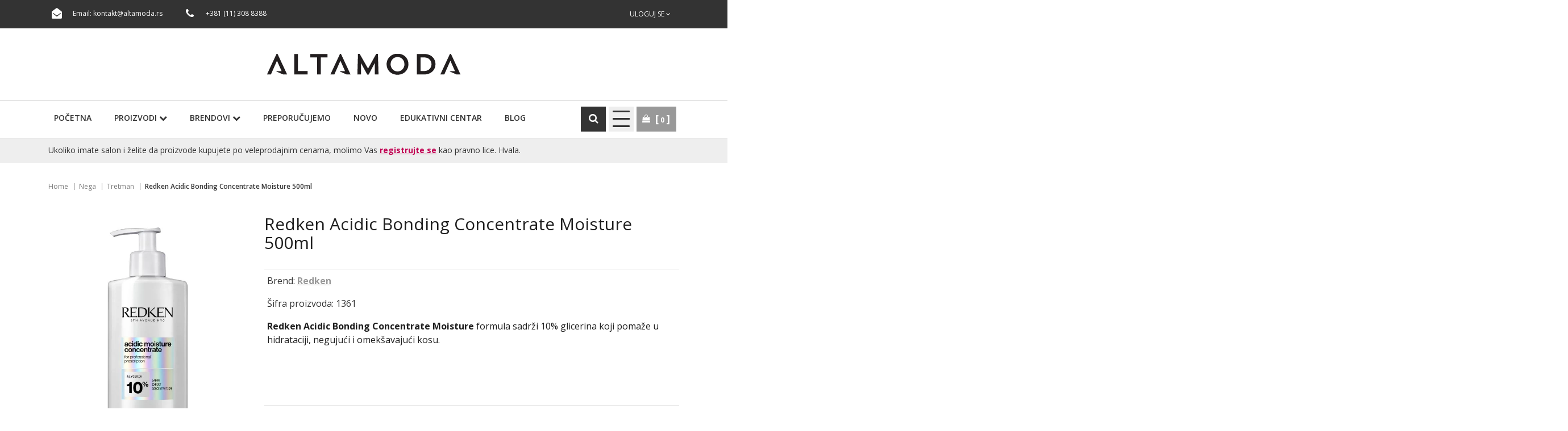

--- FILE ---
content_type: text/html; charset=UTF-8
request_url: https://www.altamoda.rs/sr/proizvod/rk-abc-prsc-moisture-500ml
body_size: 9613
content:
<!DOCTYPE html>
<html lang="sr">

<head>
    <!-- custom header (from settings) -->
    <!-- Global site tag (gtag.js) - Google Analytics -->
<script async src="https://www.googletagmanager.com/gtag/js?id=G-QKBM0P2GE6"></script>
<script>
  window.dataLayer = window.dataLayer || [];
  function gtag(){dataLayer.push(arguments);}
  gtag('js', new Date());

  gtag('config', 'G-QKBM0P2GE6');
</script>
    <meta http-equiv="content-type" content="text/html; charset=utf-8">
    <meta name="viewport" content="width=device-width, initial-scale= 1.0, user-scalable=no">

    <!-- page title -->
    <title>
                    Redken Acidic Bonding Concentrate Moisture 500ml | ALTA MODA            </title>

    <!-- page description -->
    <meta name="description" content="Redken Acidic Bonding Concentrate Moisture formula sadrži 10% glicerina koji pomaže u hidrataciji, negujući i omekšavajući kosu.      ,  | ALTA MODA">

    <!-- open graph related tags -->
            <meta property="og:title" content="Redken Acidic Bonding Concentrate Moisture 500ml | ALTA MODA">
    
            <meta property="og:description" content="Redken Acidic Bonding Concentrate Moisture formula sadrži 10% glicerina koji pomaže u hidrataciji, negujući i omekšavajući kosu.      ,  | ALTA MODA">
    
            <meta property="og:image" content="https://www.altamoda.rs/uploads/store/products/images/rk-abc-prsc-moisture-500ml-60def87e0bbd1.webp">
    
            <meta property="og:url" content="https://www.altamoda.rs/sr/proizvod/rk-abc-prsc-moisture-500ml">
    
    <meta name="copyright" content="nbgteam">
    <meta name="Robots" content="index, follow">

    
    <link href='https://fonts.googleapis.com/css?family=Open+Sans:300,400,600,700' rel='stylesheet' type='text/css'>

    <!-- CSS FILES -->
    <link href="https://www.altamoda.rs/assets/css/style.css" rel="stylesheet">

    <!--FAVICON SETTINGS-->
    <link rel="shortcut icon" href="https://www.altamoda.rs/favicon.ico?v=1769011805" type="image/x-icon" media="all">
    <link rel="alternate" type="application/rss+xml" title="RSS" href="https://www.altamoda.rs/pages/rss/sr">

    <script src="https://kit.fontawesome.com/9ebe8cbaa6.js" crossorigin="anonymous"></script>

</head>

<body>

    <div class="remodal-bg">
        <!--closed in footer-->

        <header id="header">
            <!--top section in header-->
            <section class="top">
                <div class="container">
                    <a class="xs-logo" href="https://www.altamoda.rs/sr">
                        <img src="https://www.altamoda.rs/assets/images/altamoda_beli.svg" alt="">
                    </a>
                    <!--left part (shop contact)-->
                    <div class="contact">
                        <div id="b-header-email"></div>
                        <div id="b-header-phone"></div>
                    </div>

                    <!--right part (options: lang, account)-->
                    <div class="options">
                        
                        <div class="account c-drop-holder" data-drop="holder">
    <a class="c-drop-trigger" data-drop="trigger">
                    Uloguj se        
        <span class="fa fa-angle-down"></span>
    </a>

    <div class="c-drop-content" data-drop="content">
        <div class="content-holder">
                            <!--user log in-->
                <p class="heading">Uloguj se</p>
                <div class="login-form-holder">
                    <form action="#" method="POST" class="user-login-form">
                        <div class="notification"></div>

                        <div class="input-holder">
                            <span class="fa fa-user"></span>

                            <input class="c-input"
                                   type="text"
                                   id="email-login"
                                   name="email"
                                   placeholder="Email"
                                   data-message-required="Niste uneli email"
                                   data-message-incorrect="Uneti email nije ispravan!">
                        </div>

                        <div class="input-holder">
                            <span class="fa fa-lock"></span>
                            <input class="c-input" type="password"
                                   id="password_login"
                                   name="password"
                                   placeholder="Šifra"
                                   data-message-required="Niste uneli šifru.">
                        </div>

                        <div class="row">
                            <div class="col-xs-7">
                                <a href="#"
                                   class="forgotten-password"
                                   data-slide-trigger="forgotten-password">
                                    Zaboravili ste šifru?                                </a>

                                <a href="https://www.altamoda.rs/sr/registracija"
                                   class="register-link">
                                    Novi član? Registrujte se                                </a>
                            </div>
                            <div class="col-xs-5">
                                <button class="btn-t1 ghost xs-block fl-right margin" type="submit">Uloguj se</button>
                            </div>
                        </div>
                    </form>

                    <div id="forgot_pass" data-slide-content="forgotten-password" style="display: none;">
                        <form class="reset-password-form" action="#">
                            <div class="notification"></div>

                            <div class="input-holder">
                                <span class="fa fa-user"></span>
                                <input class="c-input"
                                       type="text"
                                       name="email"
                                       placeholder="Email"
                                       data-message-required="Niste uneli email"
                                       data-message-incorrect="Uneti email nije ispravan!">
                            </div>

                            <button type="submit" class="btn-t1 ghost xs-block fl-right margin">
                                Resetuj šifru                            </button>
                        </form>
                    </div>
                </div>
                    </div>
    </div>
</div>                    </div>
                </div>
            </section>

            <section class="main">
                <div class="container">

                    <div class="c-flex">

                        <!--left part (logo)-->
                        <div class="logo">
                            <a href="https://www.altamoda.rs/sr">
                                <p>
	<img alt="" height="37" src="https://www.altamoda.rs/uploads/useruploads/Photos/altamoda-logo.png" width="341" /></p>
                            </a>
                        </div>

                        <!--center part (search)-->
                        <!-- <div class="search">
                    <form action="https://www.altamoda.rs/sr/pretraga"
                          method="GET"
                          autocomplete="off">
                        <input type="text"
                               name="phrase"
                               class="autocomplete-input"
                               data-lang="sr"
                               placeholder="Naziv proizvoda..."
                               value="">
                        <button type="submit" class="btn-t1"><span class="fa fa-search"></span></button>
                    </form>
                </div> -->

                        <!--right part (shop cart)-->
                        <!-- <div class="shop-cart">
                                    </div> -->
                    </div>
                </div>


                <!--navigation-->
                <div class="navigation">
                    <div class="container">
                        <a id="responsive-menu-button" href="#sidr-main">PROIZVODI <i class="fa fa-chevron-right"></i></a>

                        <nav id="navigation">
                            <ul>
                                <li>
                                    <a href="https://www.altamoda.rs/sr">
                                        Početna                                    </a>
                                </li>

                                <li id="products">
                                    <a href="https://www.altamoda.rs/sr/svi-proizvodi/1">Proizvodi                                        <i class="fa fa-chevron-down"></i>
                                    </a>
                                    <span class="submenu-trigger"></span>
                                    <ul id="n-categories-holder"></ul>
                                </li>

                                <li>
                                    <a href="https://www.altamoda.rs/sr/svi-brendovi">Brendovi                                        <i class="fa fa-chevron-down"></i>
                                    </a>
                                    <span class="submenu-trigger"></span>
                                    <ul id="n-brand-categories-holder">

                                    </ul>

                                </li>

                                <li>
                                    <a href="https://www.altamoda.rs/sr/preporuceni-proizvodi">
                                        Preporučujemo                                    </a>
                                </li>

                                <li>
                                    <a href="https://www.altamoda.rs/sr/novi-proizvodi">
                                        Novo                                    </a>
                                </li>

                                <li>
                                    <a href="https://www.altamoda.rs/sr/edukativni-centar">
                                        Edukativni centar</a>
                                </li>

                                <li>
                                    <a href="https://www.altamoda.rs/sr/blog">
                                        Blog</a>
                                </li>

                                <!--
                                    <li>
                                    <a href="">
                                                                            </a>
                                </li>

                                <li>
                                    <a href="">
                                                                            </a>
                                </li>
                                -->
                            </ul>
                        </nav>

                        <ul class="right_nav_btns">
                            <li class="search_li">
                                <a class="search_show_trigger">
                                    <span class="icon fa fa-search"></span>
                                </a>

                                <div class="search">
                                    <form action="https://www.altamoda.rs/sr/pretraga" method="GET" autocomplete="off">
                                        <input type="text" name="phrase" class="autocomplete-input" data-lang="sr" placeholder="Naziv proizvoda..." value="">
                                        <button type="submit" class="btn-t1"><span class="fa fa-search"></span></button>
                                    </form>
                                </div>

                            </li>

                            <li>
                                <a class="responsive-menu-sec">
                                    <span></span>
                                    <span></span>
                                    <span></span>
                                    <span></span>
                                </a>
                                <div class="secondary_menu">
                                    <ul>
                                        <li>
                                            <a href="https://www.altamoda.rs/sr/kontakt">
                                                Kontakt                                            </a>
                                        </li>
                                        <li>
                                            <a href="https://www.altamoda.rs/sr/cesto-postavljana-pitanja">
                                                Često postavljana pitanja                                            </a>
                                        </li>
                                        <li>
                                            <a href="https://www.altamoda.rs/sr/uslovi-koriscenja">
                                                Uslovi korišćenja                                            </a>
                                        </li>
                                    </ul>
                                </div>
                            </li>
                            <li>
                                <div class="shop-cart">
                                    <span class="icon fa fa-shopping-bag"></span>
                                    <div class="c-drop-holder" data-drop="holder" id="shop-cart">
    <div class="cart-preview c-drop-trigger" data-drop="trigger">
        <div class="data">
            <span class="items-qty">0</span>
        </div>
    </div>


    <div class="c-drop-content shop-cart-products" data-drop="content">
                    <div class="empty-cart"><span>Vaša korpa je prazna</span></div>
            </div> <!-- #shop_cart -->
</div>                                </div>
                            </li>
                        </ul>
                    </div>
                </div>
                <div class="salon-text">
                    <div class="container">
                        <p>Ukoliko imate salon i želite da proizvode kupujete po veleprodajnim cenama, molimo Vas <a href="https://www.altamoda.rs/sr/registracija">registrujte se</a> 
kao pravno lice. Hvala.</p>
                    </div>
                </div>
            </section>
        </header>
<section class="product-page">
    <div class="container page-title-holder">
        <div class="page-title">
            <!-- <h1>Redken Acidic Bonding Concentrate Moisture 500ml</h1> -->
        </div>
    </div>

            <section class="breadcrumbs bread_page_product">
            <div class="container">
                <ul>
                                            <li>
                                                            <a href="https://www.altamoda.rs/sr">
                                
                                Home
                                                                </a>
                                                    </li>
                                            <li>
                                                            <a href="https://www.altamoda.rs/sr/proizvodi/nega">
                                
                                Nega
                                                                </a>
                                                    </li>
                                            <li>
                                                            <a href="https://www.altamoda.rs/sr/proizvodi/tretman">
                                
                                Tretman
                                                                </a>
                                                    </li>
                                            <li>
                            
                                Redken Acidic Bonding Concentrate Moisture 500ml
                                                        </li>
                                    </ul>
            </div>
        </section>
    
    <div class="page-padding">
        <section class="product-details" data-product="holder">
            <div class="container">
                <div class="row">
                    <!--product gallery (glasscase)-->
                    <div class="col-xs-12 col-md-7 col-lg-4">
                        <div class="glass-block">
                        <ul id="glasscase" class="product-gallery gc-start">
                                                                                                <li>
                                        <img src="https://www.altamoda.rs/uploads/store/products/images/rk-abc-prsc-moisture-500ml-60def87e0bbd1.webp" data-product="img" alt="Redken Acidic Bonding Concentrate Moisture 500ml">
                                    </li>
                                                                    <li>
                                        <img src="https://www.altamoda.rs/uploads/store/products/images/rk-abc-prsc-moisture-500ml-60def87dcc443.webp" data-product="img" alt="Redken Acidic Bonding Concentrate Moisture 500ml">
                                    </li>
                                                                    <li>
                                        <img src="https://www.altamoda.rs/uploads/store/products/images/rk-abc-prsc-moisture-500ml-60def87dbefa5.webp" data-product="img" alt="Redken Acidic Bonding Concentrate Moisture 500ml">
                                    </li>
                                                                                    </ul>
                                                </div>
                    </div>

                    <!--best sellers-->
                    <!-- <div class="col-xs-12 col-md-5 col-lg-3 push-lg-5">
                        <section class="best-sellers">

                                                    </section>
                    </div> -->

                    <!--about product and product options-->
                    <div class="col-xs-12 col-lg-8">
                        <div class="product-options">
                            <div class="product-header">
                                <h2 class="product-name">Redken Acidic Bonding Concentrate Moisture 500ml</h2>

                                                                                                        <div class="price-block">
                                        <span class="price">
                                            Brend:
                                            <a href="https://www.altamoda.rs/sr/brend/redken">
                                                Redken                                            </a>
                                        </span>
                                    </div>
                                
                                                                    <div class="price-block">
                                        <span class="price">Šifra proizvoda: 1361</span>
                                    </div>
                                
                                <div class="description">
                                    <!-- <span class="block-title">Opis proizvoda</span> -->
                                    <p><p>
	<strong>Redken Acidic Bonding Concentrate Moisture&nbsp;</strong>formula sadrži 10% glicerina koji pomaže u hidrataciji, negujući i omekšavajući kosu.</p>
<table border="0" cellpadding="0" cellspacing="0" style="border-collapse:
 collapse;width:409pt" width="545">
	<tbody>
		<tr height="36" style="mso-height-source:userset;height:27.0pt">
			<td class="xl66" height="36" style="height:27.0pt;width:409pt" width="545">
				 </td>
		</tr>
	</tbody>
</table>
<p>
	 </p>
<table border="0" cellpadding="0" cellspacing="0" style="border-collapse:
 collapse;width:409pt" width="545">
</table>
<p>
	 </p>
</p>
                                </div>

                                

                            </div>
                                                        <div class="vp_only_annoncement">Proizvod je dostupan samo registrovanim frizerskim salonima. <br>Ukoliko imate salon, molimo Vas <a href="https://www.altamoda.rs/sr/registracija">registrujte se</a>.</div>
                            <form action="#" method="POST" autocomplete="off" class="add-to-cart-form">
                                <div class="product-cart">
                                                                            <div class="selectboxes-holder">
                                            <div class="row">
                                                                                                                                                                                                                                                                                                                                                                                                                                </div>
                                        </div>
                                    
                                    <!--add to favorites and email to friend-->
                                    <div class="product-links-holder clearfix">
                                        <ul class="product-links">
                                            <li>
                                                <a href="" class="add-to-wishlist" data-id="3063" data-lang="sr">
                                                    <span aria-hidden="true" class="fa fa-heart-o"></span>
                                                    Ubaci u listu želja                                                </a>
                                            </li>
                                            <li>
                                                <div>
                                                    <a href="https://www.altamoda.rs/sr/kontakt" class="send-to-friend-button">
                                                        <span aria-hidden="true" class="fa fa-info"></span>
                                                        Pitajte nas?                                                    </a>
                                                </div>
                                            </li>
                                        </ul>
                                        
                                        <!--social links-->
                                        <div class="social-links-holder">
                                            <span class="block-title">Podeli:</span>

                                            <!--social links-->
                                            <ul class="social-links">
                                                <li><a href="https://www.facebook.com/sharer/sharer.php?u=https%3A%2F%2Fwww.altamoda.rs%2Fsr%2Fproizvod%2Frk-abc-prsc-moisture-500ml" title="Share on Facebook" target="_blank" onclick="window.open('https://www.facebook.com/sharer/sharer.php?u=' + encodeURIComponent(document.URL) + '&t=' + encodeURIComponent(document.URL)); return false;"><span class="fa fa-facebook"></span></a></li>
                                                <li><a href="https://twitter.com/intent/tweet?source=https%3A%2F%2Fwww.altamoda.rs%2Fsr%2Fproizvod%2Frk-abc-prsc-moisture-500ml" target="_blank" title="Tweet" onclick="window.open('https://twitter.com/intent/tweet?text=' + encodeURIComponent(document.title) + ':%20' + encodeURIComponent(document.URL)); return false;"><span class="fa fa-twitter"></span></a></li>
                                                <li><a href="http://pinterest.com/pin/create/button/?url=https%3A%2F%2Fwww.altamoda.rs%2Fsr%2Fproizvod%2Frk-abc-prsc-moisture-500ml&description=" target="_blank" title="Pin it" onclick="window.open('http://pinterest.com/pin/create/button/?url=' + encodeURIComponent(document.URL) + '&description=' + encodeURIComponent(document.title)); return false;"><span class="fa fa-pinterest-p"></span></a></li>
                                            </ul>
                                        </div>
                                    </div>
                                </div>
                            </form>

                                                    </div>
                    </div>
                </div>
            </div>
        </section>

                    <!--Product description tabs-->
            <section class="product-description-tabs-section">
                <div class="container">
                    <!-- Nav tabs -->
                    <ul id="product-description-tabs" class="nav nav-tabs" role="tablist">
                                                    <li role="presentation">
                                <a href="#desc1" aria-controls="desc1" role="tab" data-toggle="tab">Upotreba</a>
                            </li>
                        
                                                    <li role="presentation">
                                <a href="#desc2" aria-controls="desc2" role="tab" data-toggle="tab">Dejstvo</a>
                            </li>
                        
                                                    <li role="presentation">
                                <a href="#desc3" aria-controls="desc3" role="tab" data-toggle="tab">Sastav</a>
                            </li>
                                            </ul>

                    <!-- Tab panes -->
                    <div class="tab-content">
                                                    <div role="tabpanel" class="tab-pane" id="desc1">
                                <div class="text-editor">
                                    <div>
	Odredite potrebu kose klijenta za proteinima i/ili ishranom. Nakon šamponiranja, nanesite do 15ml (1 doza = 5ml) Acidic Moisture koncentrata na peškirom prosušenu kosu. Po potrebi, pomešajte sa Acidic Protein koncentratom i nanesite. Ostavite do 5 minuta. Nemojte isprati. Koristite Acidic pH Sealer losion. U slučaju kontakta sa očima, odmah isperite.</div>
<div>
	 </div>
                                </div>
                            </div>
                        
                                                    <div role="tabpanel" class="tab-pane" id="desc2">
                                <div class="text-editor">
                                    <div>
	Maksimalna nega, ojačavanje kose i vrhunski sjaj.</div>
<div>
	 </div>
                                </div>
                            </div>
                        
                                                    <div role="tabpanel" class="tab-pane" id="desc3">
                                <div class="text-editor">
                                    <div>
	AQUA / WATER / EAU DECYL GLUCOSIDE SODIUM COCOYL ISETHIONATE COCAMIDOPROPYL BETAINE CITRIC ACID SODIUM HYDROXIDE PANTHENOL GLYCERIN DIMETHICONE PEG-150 DISTEARATE PPG-5-CETETH-20 SODIUM BENZOATE SODIUM CHLORIDE PEG-55 PROPYLENE GLYCOL OLEATE PROPYLENE GLYCOL CARBOMER PARFUM / FRAGRANCE COCO-CAPRYLATE/CAPRATE POLYQUATERNIUM-67 SALICYLIC ACID AMODIMETHICONE SODIUM PHYTATE GLYCOL DISTEARATE COCO-BETAINE ACRYLATES/BEHENETH-25 METHACRYLATE COPOLYMER LIMONENE TRIDECETH-7</div>
<div>
	 </div>
                                </div>
                            </div>
                                            </div>
                </div>
            </section>
        
                    <!--Products slider-->
                                        <!--Products slider-->
            <section class="products-slider-section">
    <div class="container">
        <h2 class="section-title-t1"><span>Pogledajte i...</span></h2>
        <p class="section-subtitle-t1"></p>

        <div class="products-slider c-slider">
                        <div class="c-slide-pos">
            <div class="product-preview-item" data-product="holder">
                <div class="image-block">
                                            <div class="images-holder two-images">
                            <div>
                                <div class="image-wrapper ratio_3-4">
                                    <a href="https://www.altamoda.rs/sr/proizvod/biolage-volumebloom-sampon-250ml">
                                        <img class="b-lazy"
                                             src=[data-uri]
                                             data-product="img"
                                             data-src="https://www.altamoda.rs/uploads/store/products/thumbnails/tmb-biolage-volumebloom-sampon-250ml-651403fb5aeee.webp"
                                             alt="alt-text">
                                    </a>
                                </div>
                            </div>

                            <div>
                                <div class="image-wrapper ratio_3-4">
                                    <a href="https://www.altamoda.rs/sr/proizvod/biolage-volumebloom-sampon-250ml">
                                        <img class="b-lazy"
                                             src=[data-uri]
                                             data-product="img"
                                             data-src="https://www.altamoda.rs/uploads/store/products/thumbnails/tmb-biolage-volumebloom-sampon-250ml-651403faa1bc6.webp"
                                             alt="alt-text">
                                    </a>
                                </div>
                            </div>
                        </div>
                    
                    <div class="badges-block">
                        
                        
                                                    
                                           </div>

                    <div class="options-block">
                        <ul>
                            <li>
                                <a href="#" class="fa fa-shopping-bag expand"
                                   data-id="840"
                                   data-lang="sr">
                                </a>
                                <span class="c-tooltip">Ubaci u korpu</span>
                            </li>

                            <li>
                                                                    <a href="#"
                                       class="fa fa-heart-o add-to-wishlist"
                                       data-id="840"
                                       data-lang="sr">
                                    </a>
                                    <span class="c-tooltip">Ubaci u listu želja</span>
                                                            </li>
                        </ul>
                    </div>
                </div>

                <div class="text-block">
                    <h3>
                        <a href="https://www.altamoda.rs/sr/proizvod/biolage-volumebloom-sampon-250ml">
                            Biolage Volumebloom šampon 250ml                        </a>
                    </h3>

                    <div class="price-block">
                        <div class="price-position-helper">
                                                                                                                                        <span class="price">2.340,<span class="price_decimal">00</span> <span class="price_currency">RSD</span></span>
                                                                                                                        </div>
                    </div>

                    <div class="description">
                        <p>
	<strong>Biolage Volumebloom</strong> šampon pruža dugotrajan volumen tankoj kosi.Tanka kosa kojoj nedostaje volumen može biti izazovna za stilizovanje. Formula inspirisana cvetom pamuka, pruža i do 70% više volumena nakon samo jedne aplikacije*.</p>
<p>
	<br />
	*Kada se koristi cela linija Biolage Volumebloom šampon, kondicioner i Full-lift sprej u poređenju sa neopranom kosom.</p>
                    </div>
                </div>
            </div>
        </div>
            <div class="c-slide-pos">
            <div class="product-preview-item" data-product="holder">
                <div class="image-block">
                                            <div class="images-holder two-images">
                            <div>
                                <div class="image-wrapper ratio_3-4">
                                    <a href="https://www.altamoda.rs/sr/proizvod/m-tr-instacr-sampon-1000ml">
                                        <img class="b-lazy"
                                             src=[data-uri]
                                             data-product="img"
                                             data-src="https://www.altamoda.rs/uploads/store/products/thumbnails/tmb-m-tr-instacr-sampon-1000ml-654e4b73ece76.webp"
                                             alt="alt-text">
                                    </a>
                                </div>
                            </div>

                            <div>
                                <div class="image-wrapper ratio_3-4">
                                    <a href="https://www.altamoda.rs/sr/proizvod/m-tr-instacr-sampon-1000ml">
                                        <img class="b-lazy"
                                             src=[data-uri]
                                             data-product="img"
                                             data-src="https://www.altamoda.rs/uploads/store/products/thumbnails/tmb-m-tr-instacr-sampon-1000ml-654e4b7343ed7.webp"
                                             alt="alt-text">
                                    </a>
                                </div>
                            </div>
                        </div>
                    
                    <div class="badges-block">
                        
                        
                                                    
                                           </div>

                    <div class="options-block">
                        <ul>
                            <li>
                                <a href="#" class="fa fa-shopping-bag expand"
                                   data-id="3391"
                                   data-lang="sr">
                                </a>
                                <span class="c-tooltip">Ubaci u korpu</span>
                            </li>

                            <li>
                                                                    <a href="#"
                                       class="fa fa-heart-o add-to-wishlist"
                                       data-id="3391"
                                       data-lang="sr">
                                    </a>
                                    <span class="c-tooltip">Ubaci u listu želja</span>
                                                            </li>
                        </ul>
                    </div>
                </div>

                <div class="text-block">
                    <h3>
                        <a href="https://www.altamoda.rs/sr/proizvod/m-tr-instacr-sampon-1000ml">
                            Matrix InstaCure šampon 1000ml                        </a>
                    </h3>

                    <div class="price-block">
                        <div class="price-position-helper">
                                                                                                                                        <span class="pink-text">Namenjeno profesionalnoj upotrebi</span>
                                                                                                                        </div>
                    </div>

                    <div class="description">
                        <div style="box-sizing: inherit; color: rgb(30, 30, 30); font-family: Arial; font-size: 14px;">
	<span style="box-sizing: inherit; font-weight: bolder;">Matrix Total Results InstaCure</span>&nbsp;šampon protiv lomljenja kose sa tečnim proteinima pomaže u ojačavanju kose kako bi se smanjilo lomljenje suve i oštećene kose.</div>
<div style="box-sizing: inherit; color: rgb(30, 30, 30); font-family: Arial; font-size: 14px;">
	<div style="box-sizing: inherit;">
		 </div>
	<div style="box-sizing: inherit;">
		InstaCure liniju protiv lomljenja čine šampon, regenerator i sprej protiv poroznosti, stvarajući zaglađenu i uravnoteženu površinu.</div>
</div>
                    </div>
                </div>
            </div>
        </div>
            <div class="c-slide-pos">
            <div class="product-preview-item" data-product="holder">
                <div class="image-block">
                                            <div class="images-holder two-images">
                            <div>
                                <div class="image-wrapper ratio_3-4">
                                    <a href="https://www.altamoda.rs/sr/proizvod/matrix-high-amplify-sampon-1000ml">
                                        <img class="b-lazy"
                                             src=[data-uri]
                                             data-product="img"
                                             data-src="https://www.altamoda.rs/uploads/store/products/thumbnails/tmb-matrix-high-amplify-sampon-1000ml-6526b2e5e6f8c.webp"
                                             alt="alt-text">
                                    </a>
                                </div>
                            </div>

                            <div>
                                <div class="image-wrapper ratio_3-4">
                                    <a href="https://www.altamoda.rs/sr/proizvod/matrix-high-amplify-sampon-1000ml">
                                        <img class="b-lazy"
                                             src=[data-uri]
                                             data-product="img"
                                             data-src="https://www.altamoda.rs/uploads/store/products/thumbnails/tmb-matrix-high-amplify-sampon-1000ml-6526b2e5365ed.webp"
                                             alt="alt-text">
                                    </a>
                                </div>
                            </div>
                        </div>
                    
                    <div class="badges-block">
                        
                        
                                                    
                                           </div>

                    <div class="options-block">
                        <ul>
                            <li>
                                <a href="#" class="fa fa-shopping-bag expand"
                                   data-id="694"
                                   data-lang="sr">
                                </a>
                                <span class="c-tooltip">Ubaci u korpu</span>
                            </li>

                            <li>
                                                                    <a href="#"
                                       class="fa fa-heart-o add-to-wishlist"
                                       data-id="694"
                                       data-lang="sr">
                                    </a>
                                    <span class="c-tooltip">Ubaci u listu želja</span>
                                                            </li>
                        </ul>
                    </div>
                </div>

                <div class="text-block">
                    <h3>
                        <a href="https://www.altamoda.rs/sr/proizvod/matrix-high-amplify-sampon-1000ml">
                            Matrix High Amplify šampon 1000ml                        </a>
                    </h3>

                    <div class="price-block">
                        <div class="price-position-helper">
                                                                                                                                        <span class="pink-text">Namenjeno profesionalnoj upotrebi</span>
                                                                                                                        </div>
                    </div>

                    <div class="description">
                        <p>
	<strong>Matrix High Amplify&nbsp;</strong>šampon sa formulom obogaćenom proteinima, što pomaže u oblikovanju tanke, lepršave kose, za dugotrajan volumen. Kosa je bujna i sa volumenom koji traje.</p>
<p>
	 </p>
                    </div>
                </div>
            </div>
        </div>
            <div class="c-slide-pos">
            <div class="product-preview-item" data-product="holder">
                <div class="image-block">
                                            <div class="images-holder two-images">
                            <div>
                                <div class="image-wrapper ratio_3-4">
                                    <a href="https://www.altamoda.rs/sr/proizvod/redken-color-extend-magnetics-sampon-1000ml-1">
                                        <img class="b-lazy"
                                             src=[data-uri]
                                             data-product="img"
                                             data-src="https://www.altamoda.rs/uploads/store/products/thumbnails/tmb-redken-color-extend-magnetics-sampon-1000ml-1-60def8cec581b.webp"
                                             alt="alt-text">
                                    </a>
                                </div>
                            </div>

                            <div>
                                <div class="image-wrapper ratio_3-4">
                                    <a href="https://www.altamoda.rs/sr/proizvod/redken-color-extend-magnetics-sampon-1000ml-1">
                                        <img class="b-lazy"
                                             src=[data-uri]
                                             data-product="img"
                                             data-src="https://www.altamoda.rs/uploads/store/products/thumbnails/tmb-redken-color-extend-magnetics-sampon-1000ml-1-64d4f3d559f7e.webp"
                                             alt="alt-text">
                                    </a>
                                </div>
                            </div>
                        </div>
                    
                    <div class="badges-block">
                        
                        
                                                    
                                           </div>

                    <div class="options-block">
                        <ul>
                            <li>
                                <a href="#" class="fa fa-shopping-bag expand"
                                   data-id="3188"
                                   data-lang="sr">
                                </a>
                                <span class="c-tooltip">Ubaci u korpu</span>
                            </li>

                            <li>
                                                                    <a href="#"
                                       class="fa fa-heart-o add-to-wishlist"
                                       data-id="3188"
                                       data-lang="sr">
                                    </a>
                                    <span class="c-tooltip">Ubaci u listu želja</span>
                                                            </li>
                        </ul>
                    </div>
                </div>

                <div class="text-block">
                    <h3>
                        <a href="https://www.altamoda.rs/sr/proizvod/redken-color-extend-magnetics-sampon-1000ml-1">
                            Redken Color Extend Magnetics šampon 1000ml                        </a>
                    </h3>

                    <div class="price-block">
                        <div class="price-position-helper">
                                                                                                                                        <span class="pink-text">Namenjeno profesionalnoj upotrebi</span>
                                                                                                                        </div>
                    </div>

                    <div class="description">
                        <p>
	<strong>Redken Color Extend Magnetics</strong> šampon za nežnu negu farbane kose. Formulisan sa kiselom pH 5.0-5.6. Ne spira boju, neotežavajući je i nežan.</p>
                    </div>
                </div>
            </div>
        </div>
            <div class="c-slide-pos">
            <div class="product-preview-item" data-product="holder">
                <div class="image-block">
                                            <div class="images-holder two-images">
                            <div>
                                <div class="image-wrapper ratio_3-4">
                                    <a href="https://www.altamoda.rs/sr/proizvod/mx-sb-strength-rcvy-spry-232ml">
                                        <img class="b-lazy"
                                             src=[data-uri]
                                             data-product="img"
                                             data-src="https://www.altamoda.rs/uploads/store/products/thumbnails/tmb-mx-sb-strength-rcvy-spry-232ml-645a2ca5c04d0.webp"
                                             alt="alt-text">
                                    </a>
                                </div>
                            </div>

                            <div>
                                <div class="image-wrapper ratio_3-4">
                                    <a href="https://www.altamoda.rs/sr/proizvod/mx-sb-strength-rcvy-spry-232ml">
                                        <img class="b-lazy"
                                             src=[data-uri]
                                             data-product="img"
                                             data-src="https://www.altamoda.rs/uploads/store/products/thumbnails/tmb-mx-sb-strength-rcvy-spry-232ml-645a2ca5c04d0.webp"
                                             alt="alt-text">
                                    </a>
                                </div>
                            </div>
                        </div>
                    
                    <div class="badges-block">
                        
                        
                                                    
                                           </div>

                    <div class="options-block">
                        <ul>
                            <li>
                                <a href="#" class="fa fa-shopping-bag expand"
                                   data-id="3546"
                                   data-lang="sr">
                                </a>
                                <span class="c-tooltip">Ubaci u korpu</span>
                            </li>

                            <li>
                                                                    <a href="#"
                                       class="fa fa-heart-o add-to-wishlist"
                                       data-id="3546"
                                       data-lang="sr">
                                    </a>
                                    <span class="c-tooltip">Ubaci u listu želja</span>
                                                            </li>
                        </ul>
                    </div>
                </div>

                <div class="text-block">
                    <h3>
                        <a href="https://www.altamoda.rs/sr/proizvod/mx-sb-strength-rcvy-spry-232ml">
                            Biolage Strength Recovery zaštitni sprej 232ml                        </a>
                    </h3>

                    <div class="price-block">
                        <div class="price-position-helper">
                                                                                                                                        <span class="price">3.480,<span class="price_decimal">00</span> <span class="price_currency">RSD</span></span>
                                                                                                                        </div>
                    </div>

                    <div class="description">
                        <div>
	<strong>Biolage Strentg Recovery </strong>neotežavajući sprej-tretman koji ojačava dlaku istovremeno štiteći osetljivu kosu od toplotnih uređaja za stilizovanje.</div>
<div>
	 </div>
                    </div>
                </div>
            </div>
        </div>
            <div class="c-slide-pos">
            <div class="product-preview-item" data-product="holder">
                <div class="image-block">
                                            <div class="images-holder two-images">
                            <div>
                                <div class="image-wrapper ratio_3-4">
                                    <a href="https://www.altamoda.rs/sr/proizvod/decolor-b-cool-blonde-sh-250-ml">
                                        <img class="b-lazy"
                                             src=[data-uri]
                                             data-product="img"
                                             data-src="https://www.altamoda.rs/uploads/store/products/thumbnails/tmb-decolor-b-cool-blonde-sh-250-ml-69246b5752878.webp"
                                             alt="alt-text">
                                    </a>
                                </div>
                            </div>

                            <div>
                                <div class="image-wrapper ratio_3-4">
                                    <a href="https://www.altamoda.rs/sr/proizvod/decolor-b-cool-blonde-sh-250-ml">
                                        <img class="b-lazy"
                                             src=[data-uri]
                                             data-product="img"
                                             data-src="https://www.altamoda.rs/uploads/store/products/thumbnails/tmb-decolor-b-cool-blonde-sh-250-ml-69246b573697b.webp"
                                             alt="alt-text">
                                    </a>
                                </div>
                            </div>
                        </div>
                    
                    <div class="badges-block">
                        
                        
                                                    
                                           </div>

                    <div class="options-block">
                        <ul>
                            <li>
                                <a href="#" class="fa fa-shopping-bag expand"
                                   data-id="4095"
                                   data-lang="sr">
                                </a>
                                <span class="c-tooltip">Ubaci u korpu</span>
                            </li>

                            <li>
                                                                    <a href="#"
                                       class="fa fa-heart-o add-to-wishlist"
                                       data-id="4095"
                                       data-lang="sr">
                                    </a>
                                    <span class="c-tooltip">Ubaci u listu želja</span>
                                                            </li>
                        </ul>
                    </div>
                </div>

                <div class="text-block">
                    <h3>
                        <a href="https://www.altamoda.rs/sr/proizvod/decolor-b-cool-blonde-sh-250-ml">
                            Framesi Decolor B Cool Blonde šampon 250ml                        </a>
                    </h3>

                    <div class="price-block">
                        <div class="price-position-helper">
                                                                                                                                        <span class="pink-text">Namenjeno profesionalnoj upotrebi</span>
                                                                                                                        </div>
                    </div>

                    <div class="description">
                        <p>
	<strong>Framesi Decolor B Cool Blonde </strong>anti-žuti<strong>&nbsp;</strong>šampon sa efektom koji neutrališe tople tonove.&nbsp;</p>
<p>
	 </p>
<p>
	<strong>Bez parabena. Bez glutena. Bez silikona. Bez SLES i SLS. Vegan OK.</strong></p>
<p>
	 </p>
<p>
	Kosa koja je izgubila melanin, bilo prirodno ili procesom posvetljivanja, može dobiti žućkasti ton koji se može neutralisati ljubičastim pigmentom, kao onim u DECOLOR B COOL BLONDE šamponu.</p>
                    </div>
                </div>
            </div>
        </div>
            <div class="c-slide-pos">
            <div class="product-preview-item" data-product="holder">
                <div class="image-block">
                                            <div class="images-holder two-images">
                            <div>
                                <div class="image-wrapper ratio_3-4">
                                    <a href="https://www.altamoda.rs/sr/proizvod/m-tr-curl-krema-za-kosu-500ml">
                                        <img class="b-lazy"
                                             src=[data-uri]
                                             data-product="img"
                                             data-src="https://www.altamoda.rs/uploads/store/products/thumbnails/tmb-m-tr-curl-krema-za-kosu-500ml-6526a69fa8b2d.webp"
                                             alt="alt-text">
                                    </a>
                                </div>
                            </div>

                            <div>
                                <div class="image-wrapper ratio_3-4">
                                    <a href="https://www.altamoda.rs/sr/proizvod/m-tr-curl-krema-za-kosu-500ml">
                                        <img class="b-lazy"
                                             src=[data-uri]
                                             data-product="img"
                                             data-src="https://www.altamoda.rs/uploads/store/products/thumbnails/tmb-m-tr-curl-krema-za-kosu-500ml-6526a69ee9c77.webp"
                                             alt="alt-text">
                                    </a>
                                </div>
                            </div>
                        </div>
                    
                    <div class="badges-block">
                        
                        
                                                    
                                           </div>

                    <div class="options-block">
                        <ul>
                            <li>
                                <a href="#" class="fa fa-shopping-bag expand"
                                   data-id="3364"
                                   data-lang="sr">
                                </a>
                                <span class="c-tooltip">Ubaci u korpu</span>
                            </li>

                            <li>
                                                                    <a href="#"
                                       class="fa fa-heart-o add-to-wishlist"
                                       data-id="3364"
                                       data-lang="sr">
                                    </a>
                                    <span class="c-tooltip">Ubaci u listu želja</span>
                                                            </li>
                        </ul>
                    </div>
                </div>

                <div class="text-block">
                    <h3>
                        <a href="https://www.altamoda.rs/sr/proizvod/m-tr-curl-krema-za-kosu-500ml">
                            Matrix A Curl Can Dream hidrirajuća krema 500ml                        </a>
                    </h3>

                    <div class="price-block">
                        <div class="price-position-helper">
                                                                                                                                        <span class="price">3.720,<span class="price_decimal">00</span> <span class="price_currency">RSD</span></span>
                                                                                                                        </div>
                    </div>

                    <div class="description">
                        <div>
	<strong>Matrix A Curl Can Dream</strong> hidrirajuća krema za kovrdžavu i veoma kovrdžavu kosu, obogaćena ekstraktom <em>Manuka</em> meda. Ova krema koja se ne ispira hidrira i definiše kovrdže, bez vidljivih ostataka.&nbsp;</div>
<div>
	 </div>
                    </div>
                </div>
            </div>
        </div>
            <div class="c-slide-pos">
            <div class="product-preview-item" data-product="holder">
                <div class="image-block">
                                            <div class="images-holder two-images">
                            <div>
                                <div class="image-wrapper ratio_3-4">
                                    <a href="https://www.altamoda.rs/sr/proizvod/biolage-scalpsync-sampon-250ml">
                                        <img class="b-lazy"
                                             src=[data-uri]
                                             data-product="img"
                                             data-src="https://www.altamoda.rs/uploads/store/products/thumbnails/tmb-biolage-scalpsync-sampon-250ml-673f1eef89bfe.webp"
                                             alt="alt-text">
                                    </a>
                                </div>
                            </div>

                            <div>
                                <div class="image-wrapper ratio_3-4">
                                    <a href="https://www.altamoda.rs/sr/proizvod/biolage-scalpsync-sampon-250ml">
                                        <img class="b-lazy"
                                             src=[data-uri]
                                             data-product="img"
                                             data-src="https://www.altamoda.rs/uploads/store/products/thumbnails/tmb-biolage-scalpsync-sampon-250ml-67a1f66234b95.webp"
                                             alt="alt-text">
                                    </a>
                                </div>
                            </div>
                        </div>
                    
                    <div class="badges-block">
                        
                        
                                                    
                                           </div>

                    <div class="options-block">
                        <ul>
                            <li>
                                <a href="#" class="fa fa-shopping-bag expand"
                                   data-id="831"
                                   data-lang="sr">
                                </a>
                                <span class="c-tooltip">Ubaci u korpu</span>
                            </li>

                            <li>
                                                                    <a href="#"
                                       class="fa fa-heart-o add-to-wishlist"
                                       data-id="831"
                                       data-lang="sr">
                                    </a>
                                    <span class="c-tooltip">Ubaci u listu želja</span>
                                                            </li>
                        </ul>
                    </div>
                </div>

                <div class="text-block">
                    <h3>
                        <a href="https://www.altamoda.rs/sr/proizvod/biolage-scalpsync-sampon-250ml">
                            Biolage Scalp Sync šampon protiv peruti 250ml                        </a>
                    </h3>

                    <div class="price-block">
                        <div class="price-position-helper">
                                                                                                                                        <span class="price">2.340,<span class="price_decimal">00</span> <span class="price_currency">RSD</span></span>
                                                                                                                        </div>
                    </div>

                    <div class="description">
                        <p>
	<strong>Biolage Scalp Sync</strong> šampon čija formula protiv peruti sa cink piritionom pomaže u ciljanom uklanjanju peruti, kontroliše pojavljivanje vidljive peruti i umiruje iritacije skalpa kontinualnom upotrebom.</p>
                    </div>
                </div>
            </div>
        </div>
            <div class="c-slide-pos">
            <div class="product-preview-item" data-product="holder">
                <div class="image-block">
                                            <div class="images-holder two-images">
                            <div>
                                <div class="image-wrapper ratio_3-4">
                                    <a href="https://www.altamoda.rs/sr/proizvod/morphosis-restructure-shampoo-250ml">
                                        <img class="b-lazy"
                                             src=[data-uri]
                                             data-product="img"
                                             data-src="https://www.altamoda.rs/uploads/store/products/thumbnails/tmb-morphosis-restructure-shampoo-250ml-6917217f410f4.webp"
                                             alt="alt-text">
                                    </a>
                                </div>
                            </div>

                            <div>
                                <div class="image-wrapper ratio_3-4">
                                    <a href="https://www.altamoda.rs/sr/proizvod/morphosis-restructure-shampoo-250ml">
                                        <img class="b-lazy"
                                             src=[data-uri]
                                             data-product="img"
                                             data-src="https://www.altamoda.rs/uploads/store/products/thumbnails/tmb-morphosis-restructure-shampoo-250ml-6917217f13308.webp"
                                             alt="alt-text">
                                    </a>
                                </div>
                            </div>
                        </div>
                    
                    <div class="badges-block">
                        
                        
                                                    
                                           </div>

                    <div class="options-block">
                        <ul>
                            <li>
                                <a href="#" class="fa fa-shopping-bag expand"
                                   data-id="4109"
                                   data-lang="sr">
                                </a>
                                <span class="c-tooltip">Ubaci u korpu</span>
                            </li>

                            <li>
                                                                    <a href="#"
                                       class="fa fa-heart-o add-to-wishlist"
                                       data-id="4109"
                                       data-lang="sr">
                                    </a>
                                    <span class="c-tooltip">Ubaci u listu želja</span>
                                                            </li>
                        </ul>
                    </div>
                </div>

                <div class="text-block">
                    <h3>
                        <a href="https://www.altamoda.rs/sr/proizvod/morphosis-restructure-shampoo-250ml">
                            Framesi MORPHOSIS Restructure šampon 250ml                        </a>
                    </h3>

                    <div class="price-block">
                        <div class="price-position-helper">
                                                                                                                                        <span class="price">1.980,<span class="price_decimal">00</span> <span class="price_currency">RSD</span></span>
                                                                                                                        </div>
                    </div>

                    <div class="description">
                        <div>
	<strong>Framesi MORPHOSIS Restructure</strong> revitalizujući, restrukturirajući šampon koji produžava efekat salonskog tretmana. Deluje iznutra, obnavljajući vlakno kose i poboljšavajući njegovu otpornost.</div>
<div>
	 </div>
<div>
	<div>
		<strong>Bez parabena. Bez glutena. Bez formaldehida. Bez koloranata. Bez silikona. Bez SLES i SLS. Vegan OK.</strong></div>
	<div>
		 </div>
</div>
<div>
	 </div>
                    </div>
                </div>
            </div>
        </div>
            <div class="c-slide-pos">
            <div class="product-preview-item" data-product="holder">
                <div class="image-block">
                                            <div class="images-holder two-images">
                            <div>
                                <div class="image-wrapper ratio_3-4">
                                    <a href="https://www.altamoda.rs/sr/proizvod/m-tr-glow-mania-hol25-kutija-trio-2">
                                        <img class="b-lazy"
                                             src=[data-uri]
                                             data-product="img"
                                             data-src="https://www.altamoda.rs/uploads/store/products/thumbnails/tmb-m-tr-glow-mania-hol25-kutija-trio-2-68f211ac397d9.webp"
                                             alt="alt-text">
                                    </a>
                                </div>
                            </div>

                            <div>
                                <div class="image-wrapper ratio_3-4">
                                    <a href="https://www.altamoda.rs/sr/proizvod/m-tr-glow-mania-hol25-kutija-trio-2">
                                        <img class="b-lazy"
                                             src=[data-uri]
                                             data-product="img"
                                             data-src="https://www.altamoda.rs/uploads/store/products/thumbnails/tmb-m-tr-glow-mania-hol25-kutija-trio-2-68f211ac1a294.webp"
                                             alt="alt-text">
                                    </a>
                                </div>
                            </div>
                        </div>
                    
                    <div class="badges-block">
                        
                                                    <span class="badge action right">-32%</span>
                        
                                                    
                                           </div>

                    <div class="options-block">
                        <ul>
                            <li>
                                <a href="#" class="fa fa-shopping-bag expand"
                                   data-id="3993"
                                   data-lang="sr">
                                </a>
                                <span class="c-tooltip">Ubaci u korpu</span>
                            </li>

                            <li>
                                                                    <a href="#"
                                       class="fa fa-heart-o add-to-wishlist"
                                       data-id="3993"
                                       data-lang="sr">
                                    </a>
                                    <span class="c-tooltip">Ubaci u listu želja</span>
                                                            </li>
                        </ul>
                    </div>
                </div>

                <div class="text-block">
                    <h3>
                        <a href="https://www.altamoda.rs/sr/proizvod/m-tr-glow-mania-hol25-kutija-trio-2">
                            Matrix GLow Mania poklon set                        </a>
                    </h3>

                    <div class="price-block">
                        <div class="price-position-helper">
                                                                                                <span class="price">4.170,<span class="price_decimal">00</span> <span class="price_currency">RSD</span></span>
                                    <span class="old-price">6.090,<span class="price_decimal">00</span> <span class="price_currency">RSD</span></span>
                                                                                    </div>
                    </div>

                    <div class="description">
                        <div>
	<strong>MATRIX Glow Mania</strong> za momentalni zdravsjaj poput dijamanta, formulisano sa uljem šipurka i glikolnom kiselinom.&nbsp;</div>
<div>
	Kompletnu kolekciju pogledaj <a href="https://www.altamoda.rs/sr/proizvodi/nega?min_price=0.00&amp;max_price=15600.00&amp;options%5B%5D=88&amp;limit=48"><u><strong>OVDE</strong></u></a>.</div>
<div>
	 </div>
<div>
	<div>
		Sadržaj seta:</div>
	<div>
		<strong>Glow Mania šampon 300ml</strong></div>
	<div>
		<strong>Glow Mania regenerator 300ml</strong></div>
	<div>
		<strong>Miracle Creator multi-benefit sprej* 190ml</strong></div>
	<div>
		 </div>
</div>
<div>
	Miracle Creator multi-ulepšavajući tretman sa 20 čudesnih benefita za kosu toliko zdravog izgleda da morate videti da biste poverovali!</div>
<div>
	 </div>
                    </div>
                </div>
            </div>
        </div>
            </div>
    </div>
</section>


            </div>
</section>

<section class="three-links-section">
    <div class="container">
        <div class="c-flex">
            <div class="link">
                <a href="https://www.altamoda.rs/sr/informacije-o-transportu">
                    <span class=""><img src="https://www.altamoda.rs/assets/images/truck.png" alt=""></span>
                    Informacije o dostavi                </a>
            </div>

            <div class="link">
                <a href="https://www.altamoda.rs/sr/cesto-postavljana-pitanja">
                    <span class="fa fa-clock"></span>
                    Često postavljana pitanja                </a>
            </div>

            <div class="link">
                <a href="https://www.altamoda.rs/sr/uslovi-koriscenja">
                    <span class="fa fa-shopping-bag"></span>
                    Uslovi korišćenja                </a>
            </div>
        </div>
    </div>
</section>
<footer>

    <!--<section class="middle-block">
        <div class="container">
            <div class="row">
                <div class="col-md-12 col-lg-5">
                    <div class="foo-links center">
                        <img src="" alt="" />
                        <img src="" alt="master card logo" style="width: 74px;" />
                        <img src="" alt="maestro card logo" style="width: 74px;" />
                        <img src="" alt="american express card logo" style="width: auto;" />
                        <img src="" alt="dina-card logo" />
                    </div>
                </div>
                <div class="col-md-12 col-lg-3">
                    <div class="foo-links center">
                        <a class="intesa" href="http://www.bancaintesa.rs" target="_blank" rel="nofollow">
                            <img src="" alt="Banca Intesa logo" />
                        </a>
                    </div>
                </div>
                <div class="col-md-12 col-lg-4">
                    <div class="foo-links center">
                        <img src="" alt="" />
                        <a href="https://rs.visa.com/pay-with-visa/security-and-assistance/protected-everywhere.html" target="_blank">
                            <img src="" alt="verified by visa" style="width: 76px;" /></a>
                        <a href="http://www.mastercard.com/rs/consumer/credit-cards.html" target="_blank">
                            <img src="" alt="master card secure code" style="width: 84px;" /></a>
                    </div>
                </div>
            </div>
        </div>
    </section>-->
    <div class="bottom">
        <div class="container">
            <span class="copyright">© 2020 Alta Moda | Sva prava zadržana | Dizajn i razvoj <a target="_blank" href="https://www.nbgcommerce.com/">*nbgcommerce</a></span>
        </div>
    </div>
</footer>

</div>

<div class="remodal" data-remodal-id="modal" data-remodal-name="">
    <button data-remodal-action="close" class="remodal-close"></button>
    <div class="modal-text">

    </div>
    <br>
    <div class="two-options-buttons">
        <button data-remodal-action="cancel" class="btn-t1 red btn-cancel">
            Ne, odustani        </button>
        <button data-remodal-action="confirm" class="btn-t1">
            Da, potvrdi        </button>
    </div>

    <button data-remodal-action="confirm" class="btn-t1 one-option-button">
        U redu    </button>
</div>

<div data-remodal-id="modal-send-friend" class="modal-send-to-friend">
    <button data-remodal-action="close" class="close"></button>

    <form class="send-to-friend">
        <h2>Pošalji link ove stranice prijatelju</h2>
        <h3>Ukoliko smatrate da će Vašim prijateljima koristiti, pošaljite link ove stranice vašem prijatelju</h3>
        <input type="hidden" name="product_id" id="send-to-friend-form-product-id" />
        <div class="row">
            <div class="col-md-3 col-lg-4">
                <label class="mandatory c-input-label">Email:</label>
            </div>
            <div class="col-md-9 col-lg-8">
                <input type="text" class="c-input" name="email" data-message-required="Niste uneli email" data-message-incorrect="Uneti email nije ispravan!" />
            </div>
        </div>
        <div class="row">
            <div class="col-md-3 col-lg-4">
                <label class="mandatory c-input-label">Poruka:</label>
            </div>
            <div class="col-md-9 col-lg-8">
                <textarea class="c-textarea" name="message" data-message-required="Niste uneli poruku!!"></textarea>
            </div>
        </div>
        <div class="row">
            <div class="col-md-3 col-lg-4">
                <label class="mandatory c-input-label">Spam verifikacija:</label>
            </div>
            <div class="col-md-9 col-lg-8">
                <div id="recaptcha-holder-send-to-friend" data-message-required="Niste čekirali spam verifikaciju!"></div>
            </div>
        </div>
        <div class="row">
            <div class="col-md-3 col-lg-4"></div>
            <div class="col-md-9 col-lg-8">
                <div class="notification"></div>
            </div>
        </div>
        <button type="submit" class="btn-t1 ghost margin fl-right xs-block">
            Pošalji            <span class="fa fa-arrow-right"></span>
        </button>
    </form>
</div>

<div class="ma-modal js-ma-modal">
    <div class="ma-modal-content js-ma-modal-content">

    </div>
</div>

<div class="js-terms-modal" style="display: none;">
    <a href="" class="ma-close js-close-ma-modal"><span class="fa fa-times"></span></a>

    <h2 class="ma-modal-title">Naslov</h2>

    <div style="height: 100%; position: relative">
        <div class="text-editor scroll-holder">
            Text
        </div>
    </div>
</div>


<div id="product_quick_view_div" style="display:none;"></div>
<div id="cart_popup_product_view_div" style="display:none;"></div>
<div id="ajax_server_error_message" style="display:none;">GREŠKA: Greška na serveru!</div>

<!-- server dependet javascript -->
<script type="text/javascript">
    var BASE_URL = "https://www.altamoda.rs/",
        SITE_URL = "https://www.altamoda.rs/",
        LANG = "sr";
</script><!--jquery-->
<script src="https://www.altamoda.rs/assets/bower_components/jquery/dist/jquery.min.js"></script>
<!--jquery ui-->
<script src="https://www.altamoda.rs/assets/bower_components/jquery-ui/jquery-ui.min.js"></script>
<script src="https://www.altamoda.rs/assets/no_bower_components/jquery.ui.touch-punch.min.js"></script>
<!--bootstrap-->
<script src="https://www.altamoda.rs/assets/bower_components/bootstrap/js/tab.js"></script>
<!--sidr-->
<script src="https://www.altamoda.rs/assets/bower_components/sidr/dist/jquery.sidr.min.js"></script>
<!--slick-->
<script src="https://www.altamoda.rs/assets/bower_components/slick-carousel/slick/slick.js"></script>
<!--lightbox-->
<script src="https://www.altamoda.rs/assets/no_bower_components/lightbox2-master/dist/js/lightbox.min.js"></script>
<!--glasscase-->
<script src="https://www.altamoda.rs/assets/no_bower_components/glasscase/js/modernizr.custom.js"></script>
<script src="https://www.altamoda.rs/assets/no_bower_components/glasscase/js/jquery.glasscase.js"></script>
<!--scrollbar-->
<script src="https://www.altamoda.rs/assets/no_bower_components/scrollbar/jquery.scrollbar.js"></script>
<!--blazy-->
<script src="https://www.altamoda.rs/assets/bower_components/bLazy/blazy.min.js"></script>
<!--reModal-->
<script src="https://www.altamoda.rs/assets/bower_components/remodal/dist/remodal.js"></script>
<!--theme-->
<script src="https://www.altamoda.rs/assets/js/theme.js"></script>
<!-- global js -->
<script type="text/javascript" src="https://www.altamoda.rs/assets/js/global.js"></script>
<!-- google recaptcha -->
<script type="text/javascript">
    var captchaWidget = null;
    var captchaWidgetNewsletter = null;
    var captchaWidgetSendToFriend = null;

    var CaptchaCallback = function() {
        if ($("#recaptcha-holder").length) {
            captchaWidget = grecaptcha.render("recaptcha-holder", {
                "sitekey": "6LcbLSkaAAAAAFkamS0ygpMWoByFb8ae6MCkjKKy"
            });
        }

        if ($("#recaptcha-holder-send-to-friend").length) {
            captchaWidgetSendToFriend = grecaptcha.render("recaptcha-holder-send-to-friend", {
                "sitekey": "6LcbLSkaAAAAAFkamS0ygpMWoByFb8ae6MCkjKKy"
            });
        }
    };
</script>
<script src="https://www.google.com/recaptcha/api.js?onload=CaptchaCallback&render=explicit&hl=sr" async defer></script>

<!--<script>-->
<!--    $("body").on("click", ".expand", function (e) {-->
<!--        e.preventDefault();-->
<!--        $('#product_quick_view_div').fadeIn();-->
<!--    });-->
<!--</script>-->
<!--<script src="--><!--"></script>-->

<!-- custom footer (from settings) -->
<script type="text/javascript">
/* Google Analytics code */
</script></body>

</html>

--- FILE ---
content_type: text/html; charset=utf-8
request_url: https://www.google.com/recaptcha/api2/anchor?ar=1&k=6LcbLSkaAAAAAFkamS0ygpMWoByFb8ae6MCkjKKy&co=aHR0cHM6Ly93d3cuYWx0YW1vZGEucnM6NDQz&hl=sr&v=PoyoqOPhxBO7pBk68S4YbpHZ&size=normal&anchor-ms=20000&execute-ms=30000&cb=6ksmjmzauclp
body_size: 49673
content:
<!DOCTYPE HTML><html dir="ltr" lang="sr"><head><meta http-equiv="Content-Type" content="text/html; charset=UTF-8">
<meta http-equiv="X-UA-Compatible" content="IE=edge">
<title>reCAPTCHA</title>
<style type="text/css">
/* cyrillic-ext */
@font-face {
  font-family: 'Roboto';
  font-style: normal;
  font-weight: 400;
  font-stretch: 100%;
  src: url(//fonts.gstatic.com/s/roboto/v48/KFO7CnqEu92Fr1ME7kSn66aGLdTylUAMa3GUBHMdazTgWw.woff2) format('woff2');
  unicode-range: U+0460-052F, U+1C80-1C8A, U+20B4, U+2DE0-2DFF, U+A640-A69F, U+FE2E-FE2F;
}
/* cyrillic */
@font-face {
  font-family: 'Roboto';
  font-style: normal;
  font-weight: 400;
  font-stretch: 100%;
  src: url(//fonts.gstatic.com/s/roboto/v48/KFO7CnqEu92Fr1ME7kSn66aGLdTylUAMa3iUBHMdazTgWw.woff2) format('woff2');
  unicode-range: U+0301, U+0400-045F, U+0490-0491, U+04B0-04B1, U+2116;
}
/* greek-ext */
@font-face {
  font-family: 'Roboto';
  font-style: normal;
  font-weight: 400;
  font-stretch: 100%;
  src: url(//fonts.gstatic.com/s/roboto/v48/KFO7CnqEu92Fr1ME7kSn66aGLdTylUAMa3CUBHMdazTgWw.woff2) format('woff2');
  unicode-range: U+1F00-1FFF;
}
/* greek */
@font-face {
  font-family: 'Roboto';
  font-style: normal;
  font-weight: 400;
  font-stretch: 100%;
  src: url(//fonts.gstatic.com/s/roboto/v48/KFO7CnqEu92Fr1ME7kSn66aGLdTylUAMa3-UBHMdazTgWw.woff2) format('woff2');
  unicode-range: U+0370-0377, U+037A-037F, U+0384-038A, U+038C, U+038E-03A1, U+03A3-03FF;
}
/* math */
@font-face {
  font-family: 'Roboto';
  font-style: normal;
  font-weight: 400;
  font-stretch: 100%;
  src: url(//fonts.gstatic.com/s/roboto/v48/KFO7CnqEu92Fr1ME7kSn66aGLdTylUAMawCUBHMdazTgWw.woff2) format('woff2');
  unicode-range: U+0302-0303, U+0305, U+0307-0308, U+0310, U+0312, U+0315, U+031A, U+0326-0327, U+032C, U+032F-0330, U+0332-0333, U+0338, U+033A, U+0346, U+034D, U+0391-03A1, U+03A3-03A9, U+03B1-03C9, U+03D1, U+03D5-03D6, U+03F0-03F1, U+03F4-03F5, U+2016-2017, U+2034-2038, U+203C, U+2040, U+2043, U+2047, U+2050, U+2057, U+205F, U+2070-2071, U+2074-208E, U+2090-209C, U+20D0-20DC, U+20E1, U+20E5-20EF, U+2100-2112, U+2114-2115, U+2117-2121, U+2123-214F, U+2190, U+2192, U+2194-21AE, U+21B0-21E5, U+21F1-21F2, U+21F4-2211, U+2213-2214, U+2216-22FF, U+2308-230B, U+2310, U+2319, U+231C-2321, U+2336-237A, U+237C, U+2395, U+239B-23B7, U+23D0, U+23DC-23E1, U+2474-2475, U+25AF, U+25B3, U+25B7, U+25BD, U+25C1, U+25CA, U+25CC, U+25FB, U+266D-266F, U+27C0-27FF, U+2900-2AFF, U+2B0E-2B11, U+2B30-2B4C, U+2BFE, U+3030, U+FF5B, U+FF5D, U+1D400-1D7FF, U+1EE00-1EEFF;
}
/* symbols */
@font-face {
  font-family: 'Roboto';
  font-style: normal;
  font-weight: 400;
  font-stretch: 100%;
  src: url(//fonts.gstatic.com/s/roboto/v48/KFO7CnqEu92Fr1ME7kSn66aGLdTylUAMaxKUBHMdazTgWw.woff2) format('woff2');
  unicode-range: U+0001-000C, U+000E-001F, U+007F-009F, U+20DD-20E0, U+20E2-20E4, U+2150-218F, U+2190, U+2192, U+2194-2199, U+21AF, U+21E6-21F0, U+21F3, U+2218-2219, U+2299, U+22C4-22C6, U+2300-243F, U+2440-244A, U+2460-24FF, U+25A0-27BF, U+2800-28FF, U+2921-2922, U+2981, U+29BF, U+29EB, U+2B00-2BFF, U+4DC0-4DFF, U+FFF9-FFFB, U+10140-1018E, U+10190-1019C, U+101A0, U+101D0-101FD, U+102E0-102FB, U+10E60-10E7E, U+1D2C0-1D2D3, U+1D2E0-1D37F, U+1F000-1F0FF, U+1F100-1F1AD, U+1F1E6-1F1FF, U+1F30D-1F30F, U+1F315, U+1F31C, U+1F31E, U+1F320-1F32C, U+1F336, U+1F378, U+1F37D, U+1F382, U+1F393-1F39F, U+1F3A7-1F3A8, U+1F3AC-1F3AF, U+1F3C2, U+1F3C4-1F3C6, U+1F3CA-1F3CE, U+1F3D4-1F3E0, U+1F3ED, U+1F3F1-1F3F3, U+1F3F5-1F3F7, U+1F408, U+1F415, U+1F41F, U+1F426, U+1F43F, U+1F441-1F442, U+1F444, U+1F446-1F449, U+1F44C-1F44E, U+1F453, U+1F46A, U+1F47D, U+1F4A3, U+1F4B0, U+1F4B3, U+1F4B9, U+1F4BB, U+1F4BF, U+1F4C8-1F4CB, U+1F4D6, U+1F4DA, U+1F4DF, U+1F4E3-1F4E6, U+1F4EA-1F4ED, U+1F4F7, U+1F4F9-1F4FB, U+1F4FD-1F4FE, U+1F503, U+1F507-1F50B, U+1F50D, U+1F512-1F513, U+1F53E-1F54A, U+1F54F-1F5FA, U+1F610, U+1F650-1F67F, U+1F687, U+1F68D, U+1F691, U+1F694, U+1F698, U+1F6AD, U+1F6B2, U+1F6B9-1F6BA, U+1F6BC, U+1F6C6-1F6CF, U+1F6D3-1F6D7, U+1F6E0-1F6EA, U+1F6F0-1F6F3, U+1F6F7-1F6FC, U+1F700-1F7FF, U+1F800-1F80B, U+1F810-1F847, U+1F850-1F859, U+1F860-1F887, U+1F890-1F8AD, U+1F8B0-1F8BB, U+1F8C0-1F8C1, U+1F900-1F90B, U+1F93B, U+1F946, U+1F984, U+1F996, U+1F9E9, U+1FA00-1FA6F, U+1FA70-1FA7C, U+1FA80-1FA89, U+1FA8F-1FAC6, U+1FACE-1FADC, U+1FADF-1FAE9, U+1FAF0-1FAF8, U+1FB00-1FBFF;
}
/* vietnamese */
@font-face {
  font-family: 'Roboto';
  font-style: normal;
  font-weight: 400;
  font-stretch: 100%;
  src: url(//fonts.gstatic.com/s/roboto/v48/KFO7CnqEu92Fr1ME7kSn66aGLdTylUAMa3OUBHMdazTgWw.woff2) format('woff2');
  unicode-range: U+0102-0103, U+0110-0111, U+0128-0129, U+0168-0169, U+01A0-01A1, U+01AF-01B0, U+0300-0301, U+0303-0304, U+0308-0309, U+0323, U+0329, U+1EA0-1EF9, U+20AB;
}
/* latin-ext */
@font-face {
  font-family: 'Roboto';
  font-style: normal;
  font-weight: 400;
  font-stretch: 100%;
  src: url(//fonts.gstatic.com/s/roboto/v48/KFO7CnqEu92Fr1ME7kSn66aGLdTylUAMa3KUBHMdazTgWw.woff2) format('woff2');
  unicode-range: U+0100-02BA, U+02BD-02C5, U+02C7-02CC, U+02CE-02D7, U+02DD-02FF, U+0304, U+0308, U+0329, U+1D00-1DBF, U+1E00-1E9F, U+1EF2-1EFF, U+2020, U+20A0-20AB, U+20AD-20C0, U+2113, U+2C60-2C7F, U+A720-A7FF;
}
/* latin */
@font-face {
  font-family: 'Roboto';
  font-style: normal;
  font-weight: 400;
  font-stretch: 100%;
  src: url(//fonts.gstatic.com/s/roboto/v48/KFO7CnqEu92Fr1ME7kSn66aGLdTylUAMa3yUBHMdazQ.woff2) format('woff2');
  unicode-range: U+0000-00FF, U+0131, U+0152-0153, U+02BB-02BC, U+02C6, U+02DA, U+02DC, U+0304, U+0308, U+0329, U+2000-206F, U+20AC, U+2122, U+2191, U+2193, U+2212, U+2215, U+FEFF, U+FFFD;
}
/* cyrillic-ext */
@font-face {
  font-family: 'Roboto';
  font-style: normal;
  font-weight: 500;
  font-stretch: 100%;
  src: url(//fonts.gstatic.com/s/roboto/v48/KFO7CnqEu92Fr1ME7kSn66aGLdTylUAMa3GUBHMdazTgWw.woff2) format('woff2');
  unicode-range: U+0460-052F, U+1C80-1C8A, U+20B4, U+2DE0-2DFF, U+A640-A69F, U+FE2E-FE2F;
}
/* cyrillic */
@font-face {
  font-family: 'Roboto';
  font-style: normal;
  font-weight: 500;
  font-stretch: 100%;
  src: url(//fonts.gstatic.com/s/roboto/v48/KFO7CnqEu92Fr1ME7kSn66aGLdTylUAMa3iUBHMdazTgWw.woff2) format('woff2');
  unicode-range: U+0301, U+0400-045F, U+0490-0491, U+04B0-04B1, U+2116;
}
/* greek-ext */
@font-face {
  font-family: 'Roboto';
  font-style: normal;
  font-weight: 500;
  font-stretch: 100%;
  src: url(//fonts.gstatic.com/s/roboto/v48/KFO7CnqEu92Fr1ME7kSn66aGLdTylUAMa3CUBHMdazTgWw.woff2) format('woff2');
  unicode-range: U+1F00-1FFF;
}
/* greek */
@font-face {
  font-family: 'Roboto';
  font-style: normal;
  font-weight: 500;
  font-stretch: 100%;
  src: url(//fonts.gstatic.com/s/roboto/v48/KFO7CnqEu92Fr1ME7kSn66aGLdTylUAMa3-UBHMdazTgWw.woff2) format('woff2');
  unicode-range: U+0370-0377, U+037A-037F, U+0384-038A, U+038C, U+038E-03A1, U+03A3-03FF;
}
/* math */
@font-face {
  font-family: 'Roboto';
  font-style: normal;
  font-weight: 500;
  font-stretch: 100%;
  src: url(//fonts.gstatic.com/s/roboto/v48/KFO7CnqEu92Fr1ME7kSn66aGLdTylUAMawCUBHMdazTgWw.woff2) format('woff2');
  unicode-range: U+0302-0303, U+0305, U+0307-0308, U+0310, U+0312, U+0315, U+031A, U+0326-0327, U+032C, U+032F-0330, U+0332-0333, U+0338, U+033A, U+0346, U+034D, U+0391-03A1, U+03A3-03A9, U+03B1-03C9, U+03D1, U+03D5-03D6, U+03F0-03F1, U+03F4-03F5, U+2016-2017, U+2034-2038, U+203C, U+2040, U+2043, U+2047, U+2050, U+2057, U+205F, U+2070-2071, U+2074-208E, U+2090-209C, U+20D0-20DC, U+20E1, U+20E5-20EF, U+2100-2112, U+2114-2115, U+2117-2121, U+2123-214F, U+2190, U+2192, U+2194-21AE, U+21B0-21E5, U+21F1-21F2, U+21F4-2211, U+2213-2214, U+2216-22FF, U+2308-230B, U+2310, U+2319, U+231C-2321, U+2336-237A, U+237C, U+2395, U+239B-23B7, U+23D0, U+23DC-23E1, U+2474-2475, U+25AF, U+25B3, U+25B7, U+25BD, U+25C1, U+25CA, U+25CC, U+25FB, U+266D-266F, U+27C0-27FF, U+2900-2AFF, U+2B0E-2B11, U+2B30-2B4C, U+2BFE, U+3030, U+FF5B, U+FF5D, U+1D400-1D7FF, U+1EE00-1EEFF;
}
/* symbols */
@font-face {
  font-family: 'Roboto';
  font-style: normal;
  font-weight: 500;
  font-stretch: 100%;
  src: url(//fonts.gstatic.com/s/roboto/v48/KFO7CnqEu92Fr1ME7kSn66aGLdTylUAMaxKUBHMdazTgWw.woff2) format('woff2');
  unicode-range: U+0001-000C, U+000E-001F, U+007F-009F, U+20DD-20E0, U+20E2-20E4, U+2150-218F, U+2190, U+2192, U+2194-2199, U+21AF, U+21E6-21F0, U+21F3, U+2218-2219, U+2299, U+22C4-22C6, U+2300-243F, U+2440-244A, U+2460-24FF, U+25A0-27BF, U+2800-28FF, U+2921-2922, U+2981, U+29BF, U+29EB, U+2B00-2BFF, U+4DC0-4DFF, U+FFF9-FFFB, U+10140-1018E, U+10190-1019C, U+101A0, U+101D0-101FD, U+102E0-102FB, U+10E60-10E7E, U+1D2C0-1D2D3, U+1D2E0-1D37F, U+1F000-1F0FF, U+1F100-1F1AD, U+1F1E6-1F1FF, U+1F30D-1F30F, U+1F315, U+1F31C, U+1F31E, U+1F320-1F32C, U+1F336, U+1F378, U+1F37D, U+1F382, U+1F393-1F39F, U+1F3A7-1F3A8, U+1F3AC-1F3AF, U+1F3C2, U+1F3C4-1F3C6, U+1F3CA-1F3CE, U+1F3D4-1F3E0, U+1F3ED, U+1F3F1-1F3F3, U+1F3F5-1F3F7, U+1F408, U+1F415, U+1F41F, U+1F426, U+1F43F, U+1F441-1F442, U+1F444, U+1F446-1F449, U+1F44C-1F44E, U+1F453, U+1F46A, U+1F47D, U+1F4A3, U+1F4B0, U+1F4B3, U+1F4B9, U+1F4BB, U+1F4BF, U+1F4C8-1F4CB, U+1F4D6, U+1F4DA, U+1F4DF, U+1F4E3-1F4E6, U+1F4EA-1F4ED, U+1F4F7, U+1F4F9-1F4FB, U+1F4FD-1F4FE, U+1F503, U+1F507-1F50B, U+1F50D, U+1F512-1F513, U+1F53E-1F54A, U+1F54F-1F5FA, U+1F610, U+1F650-1F67F, U+1F687, U+1F68D, U+1F691, U+1F694, U+1F698, U+1F6AD, U+1F6B2, U+1F6B9-1F6BA, U+1F6BC, U+1F6C6-1F6CF, U+1F6D3-1F6D7, U+1F6E0-1F6EA, U+1F6F0-1F6F3, U+1F6F7-1F6FC, U+1F700-1F7FF, U+1F800-1F80B, U+1F810-1F847, U+1F850-1F859, U+1F860-1F887, U+1F890-1F8AD, U+1F8B0-1F8BB, U+1F8C0-1F8C1, U+1F900-1F90B, U+1F93B, U+1F946, U+1F984, U+1F996, U+1F9E9, U+1FA00-1FA6F, U+1FA70-1FA7C, U+1FA80-1FA89, U+1FA8F-1FAC6, U+1FACE-1FADC, U+1FADF-1FAE9, U+1FAF0-1FAF8, U+1FB00-1FBFF;
}
/* vietnamese */
@font-face {
  font-family: 'Roboto';
  font-style: normal;
  font-weight: 500;
  font-stretch: 100%;
  src: url(//fonts.gstatic.com/s/roboto/v48/KFO7CnqEu92Fr1ME7kSn66aGLdTylUAMa3OUBHMdazTgWw.woff2) format('woff2');
  unicode-range: U+0102-0103, U+0110-0111, U+0128-0129, U+0168-0169, U+01A0-01A1, U+01AF-01B0, U+0300-0301, U+0303-0304, U+0308-0309, U+0323, U+0329, U+1EA0-1EF9, U+20AB;
}
/* latin-ext */
@font-face {
  font-family: 'Roboto';
  font-style: normal;
  font-weight: 500;
  font-stretch: 100%;
  src: url(//fonts.gstatic.com/s/roboto/v48/KFO7CnqEu92Fr1ME7kSn66aGLdTylUAMa3KUBHMdazTgWw.woff2) format('woff2');
  unicode-range: U+0100-02BA, U+02BD-02C5, U+02C7-02CC, U+02CE-02D7, U+02DD-02FF, U+0304, U+0308, U+0329, U+1D00-1DBF, U+1E00-1E9F, U+1EF2-1EFF, U+2020, U+20A0-20AB, U+20AD-20C0, U+2113, U+2C60-2C7F, U+A720-A7FF;
}
/* latin */
@font-face {
  font-family: 'Roboto';
  font-style: normal;
  font-weight: 500;
  font-stretch: 100%;
  src: url(//fonts.gstatic.com/s/roboto/v48/KFO7CnqEu92Fr1ME7kSn66aGLdTylUAMa3yUBHMdazQ.woff2) format('woff2');
  unicode-range: U+0000-00FF, U+0131, U+0152-0153, U+02BB-02BC, U+02C6, U+02DA, U+02DC, U+0304, U+0308, U+0329, U+2000-206F, U+20AC, U+2122, U+2191, U+2193, U+2212, U+2215, U+FEFF, U+FFFD;
}
/* cyrillic-ext */
@font-face {
  font-family: 'Roboto';
  font-style: normal;
  font-weight: 900;
  font-stretch: 100%;
  src: url(//fonts.gstatic.com/s/roboto/v48/KFO7CnqEu92Fr1ME7kSn66aGLdTylUAMa3GUBHMdazTgWw.woff2) format('woff2');
  unicode-range: U+0460-052F, U+1C80-1C8A, U+20B4, U+2DE0-2DFF, U+A640-A69F, U+FE2E-FE2F;
}
/* cyrillic */
@font-face {
  font-family: 'Roboto';
  font-style: normal;
  font-weight: 900;
  font-stretch: 100%;
  src: url(//fonts.gstatic.com/s/roboto/v48/KFO7CnqEu92Fr1ME7kSn66aGLdTylUAMa3iUBHMdazTgWw.woff2) format('woff2');
  unicode-range: U+0301, U+0400-045F, U+0490-0491, U+04B0-04B1, U+2116;
}
/* greek-ext */
@font-face {
  font-family: 'Roboto';
  font-style: normal;
  font-weight: 900;
  font-stretch: 100%;
  src: url(//fonts.gstatic.com/s/roboto/v48/KFO7CnqEu92Fr1ME7kSn66aGLdTylUAMa3CUBHMdazTgWw.woff2) format('woff2');
  unicode-range: U+1F00-1FFF;
}
/* greek */
@font-face {
  font-family: 'Roboto';
  font-style: normal;
  font-weight: 900;
  font-stretch: 100%;
  src: url(//fonts.gstatic.com/s/roboto/v48/KFO7CnqEu92Fr1ME7kSn66aGLdTylUAMa3-UBHMdazTgWw.woff2) format('woff2');
  unicode-range: U+0370-0377, U+037A-037F, U+0384-038A, U+038C, U+038E-03A1, U+03A3-03FF;
}
/* math */
@font-face {
  font-family: 'Roboto';
  font-style: normal;
  font-weight: 900;
  font-stretch: 100%;
  src: url(//fonts.gstatic.com/s/roboto/v48/KFO7CnqEu92Fr1ME7kSn66aGLdTylUAMawCUBHMdazTgWw.woff2) format('woff2');
  unicode-range: U+0302-0303, U+0305, U+0307-0308, U+0310, U+0312, U+0315, U+031A, U+0326-0327, U+032C, U+032F-0330, U+0332-0333, U+0338, U+033A, U+0346, U+034D, U+0391-03A1, U+03A3-03A9, U+03B1-03C9, U+03D1, U+03D5-03D6, U+03F0-03F1, U+03F4-03F5, U+2016-2017, U+2034-2038, U+203C, U+2040, U+2043, U+2047, U+2050, U+2057, U+205F, U+2070-2071, U+2074-208E, U+2090-209C, U+20D0-20DC, U+20E1, U+20E5-20EF, U+2100-2112, U+2114-2115, U+2117-2121, U+2123-214F, U+2190, U+2192, U+2194-21AE, U+21B0-21E5, U+21F1-21F2, U+21F4-2211, U+2213-2214, U+2216-22FF, U+2308-230B, U+2310, U+2319, U+231C-2321, U+2336-237A, U+237C, U+2395, U+239B-23B7, U+23D0, U+23DC-23E1, U+2474-2475, U+25AF, U+25B3, U+25B7, U+25BD, U+25C1, U+25CA, U+25CC, U+25FB, U+266D-266F, U+27C0-27FF, U+2900-2AFF, U+2B0E-2B11, U+2B30-2B4C, U+2BFE, U+3030, U+FF5B, U+FF5D, U+1D400-1D7FF, U+1EE00-1EEFF;
}
/* symbols */
@font-face {
  font-family: 'Roboto';
  font-style: normal;
  font-weight: 900;
  font-stretch: 100%;
  src: url(//fonts.gstatic.com/s/roboto/v48/KFO7CnqEu92Fr1ME7kSn66aGLdTylUAMaxKUBHMdazTgWw.woff2) format('woff2');
  unicode-range: U+0001-000C, U+000E-001F, U+007F-009F, U+20DD-20E0, U+20E2-20E4, U+2150-218F, U+2190, U+2192, U+2194-2199, U+21AF, U+21E6-21F0, U+21F3, U+2218-2219, U+2299, U+22C4-22C6, U+2300-243F, U+2440-244A, U+2460-24FF, U+25A0-27BF, U+2800-28FF, U+2921-2922, U+2981, U+29BF, U+29EB, U+2B00-2BFF, U+4DC0-4DFF, U+FFF9-FFFB, U+10140-1018E, U+10190-1019C, U+101A0, U+101D0-101FD, U+102E0-102FB, U+10E60-10E7E, U+1D2C0-1D2D3, U+1D2E0-1D37F, U+1F000-1F0FF, U+1F100-1F1AD, U+1F1E6-1F1FF, U+1F30D-1F30F, U+1F315, U+1F31C, U+1F31E, U+1F320-1F32C, U+1F336, U+1F378, U+1F37D, U+1F382, U+1F393-1F39F, U+1F3A7-1F3A8, U+1F3AC-1F3AF, U+1F3C2, U+1F3C4-1F3C6, U+1F3CA-1F3CE, U+1F3D4-1F3E0, U+1F3ED, U+1F3F1-1F3F3, U+1F3F5-1F3F7, U+1F408, U+1F415, U+1F41F, U+1F426, U+1F43F, U+1F441-1F442, U+1F444, U+1F446-1F449, U+1F44C-1F44E, U+1F453, U+1F46A, U+1F47D, U+1F4A3, U+1F4B0, U+1F4B3, U+1F4B9, U+1F4BB, U+1F4BF, U+1F4C8-1F4CB, U+1F4D6, U+1F4DA, U+1F4DF, U+1F4E3-1F4E6, U+1F4EA-1F4ED, U+1F4F7, U+1F4F9-1F4FB, U+1F4FD-1F4FE, U+1F503, U+1F507-1F50B, U+1F50D, U+1F512-1F513, U+1F53E-1F54A, U+1F54F-1F5FA, U+1F610, U+1F650-1F67F, U+1F687, U+1F68D, U+1F691, U+1F694, U+1F698, U+1F6AD, U+1F6B2, U+1F6B9-1F6BA, U+1F6BC, U+1F6C6-1F6CF, U+1F6D3-1F6D7, U+1F6E0-1F6EA, U+1F6F0-1F6F3, U+1F6F7-1F6FC, U+1F700-1F7FF, U+1F800-1F80B, U+1F810-1F847, U+1F850-1F859, U+1F860-1F887, U+1F890-1F8AD, U+1F8B0-1F8BB, U+1F8C0-1F8C1, U+1F900-1F90B, U+1F93B, U+1F946, U+1F984, U+1F996, U+1F9E9, U+1FA00-1FA6F, U+1FA70-1FA7C, U+1FA80-1FA89, U+1FA8F-1FAC6, U+1FACE-1FADC, U+1FADF-1FAE9, U+1FAF0-1FAF8, U+1FB00-1FBFF;
}
/* vietnamese */
@font-face {
  font-family: 'Roboto';
  font-style: normal;
  font-weight: 900;
  font-stretch: 100%;
  src: url(//fonts.gstatic.com/s/roboto/v48/KFO7CnqEu92Fr1ME7kSn66aGLdTylUAMa3OUBHMdazTgWw.woff2) format('woff2');
  unicode-range: U+0102-0103, U+0110-0111, U+0128-0129, U+0168-0169, U+01A0-01A1, U+01AF-01B0, U+0300-0301, U+0303-0304, U+0308-0309, U+0323, U+0329, U+1EA0-1EF9, U+20AB;
}
/* latin-ext */
@font-face {
  font-family: 'Roboto';
  font-style: normal;
  font-weight: 900;
  font-stretch: 100%;
  src: url(//fonts.gstatic.com/s/roboto/v48/KFO7CnqEu92Fr1ME7kSn66aGLdTylUAMa3KUBHMdazTgWw.woff2) format('woff2');
  unicode-range: U+0100-02BA, U+02BD-02C5, U+02C7-02CC, U+02CE-02D7, U+02DD-02FF, U+0304, U+0308, U+0329, U+1D00-1DBF, U+1E00-1E9F, U+1EF2-1EFF, U+2020, U+20A0-20AB, U+20AD-20C0, U+2113, U+2C60-2C7F, U+A720-A7FF;
}
/* latin */
@font-face {
  font-family: 'Roboto';
  font-style: normal;
  font-weight: 900;
  font-stretch: 100%;
  src: url(//fonts.gstatic.com/s/roboto/v48/KFO7CnqEu92Fr1ME7kSn66aGLdTylUAMa3yUBHMdazQ.woff2) format('woff2');
  unicode-range: U+0000-00FF, U+0131, U+0152-0153, U+02BB-02BC, U+02C6, U+02DA, U+02DC, U+0304, U+0308, U+0329, U+2000-206F, U+20AC, U+2122, U+2191, U+2193, U+2212, U+2215, U+FEFF, U+FFFD;
}

</style>
<link rel="stylesheet" type="text/css" href="https://www.gstatic.com/recaptcha/releases/PoyoqOPhxBO7pBk68S4YbpHZ/styles__ltr.css">
<script nonce="e3beCIlpsjdyCn7PGipxjA" type="text/javascript">window['__recaptcha_api'] = 'https://www.google.com/recaptcha/api2/';</script>
<script type="text/javascript" src="https://www.gstatic.com/recaptcha/releases/PoyoqOPhxBO7pBk68S4YbpHZ/recaptcha__sr.js" nonce="e3beCIlpsjdyCn7PGipxjA">
      
    </script></head>
<body><div id="rc-anchor-alert" class="rc-anchor-alert"></div>
<input type="hidden" id="recaptcha-token" value="[base64]">
<script type="text/javascript" nonce="e3beCIlpsjdyCn7PGipxjA">
      recaptcha.anchor.Main.init("[\x22ainput\x22,[\x22bgdata\x22,\x22\x22,\[base64]/[base64]/[base64]/[base64]/[base64]/UltsKytdPUU6KEU8MjA0OD9SW2wrK109RT4+NnwxOTI6KChFJjY0NTEyKT09NTUyOTYmJk0rMTxjLmxlbmd0aCYmKGMuY2hhckNvZGVBdChNKzEpJjY0NTEyKT09NTYzMjA/[base64]/[base64]/[base64]/[base64]/[base64]/[base64]/[base64]\x22,\[base64]\\u003d\x22,\[base64]/[base64]/[base64]/[base64]/ClynCgBskdcO2w4Jpw7DDmjPDo3LCkQcRNUzDsm7Ds3Q6w4MaVU/CjMOrw7/DlMOvwqVjOsOKNcOkBcONQ8KzwoQ4w4A9KcOVw5oLwrLDmmIcA8ODQsOoE8K7EhPCksKYKRHCusKDwp7CoXjCnm0gZcOUworClS4mbAxBwrbCq8Ocwro2w5USwozCtCA4w6/Dp8OowqY9IGnDhsKXCVN9NX7Du8KRw6gSw7N5KsKKS2jConYmQ8Kvw5bDj0ddLl0Ew5XChA12wrsWwpjCkWfDmkVrMsKqSlbCj8KBwqk/WxvDpjfClxpUwrHDnsKEacOHw71Dw7rCisKUGWogIcO3w7bCusKbf8OLZwvDrVU1ScK6w5/CnhtBw64iwoM6R0PDs8OIRB3DkV5iecOrw4IeZnLCj0nDiMKcw4nDlh3CgMK8w5pGwp3DrBZhNnIJNXFEw4Mzw6LChADCmyPDp1Bow7pYNmIuOwbDlcOSDMOsw64vDxhaWi/[base64]/DiF1OwoLDhHDDtCTCvMKaw4wLGcOsKsKAwpDCpMKkSlAyw6rDh8OEHj0uWsOyRzbDhh0kw7/Dl3wYfcOyw79MDAjDqFJSw77DlcOmwrwHwpVkwonDusKmwqQbVxbCgCpWwqZcw4DChsO+XsKMw4vDi8KdGBRUw6wCMMKDXDDDujZBR2XCg8KTSm/[base64]/CosKQVsOAWRvDv8OxCsKnS8OOEznCmcOtwprCpUURIcOxEMOmw6LDkCHDicOdw4jCiMKFaMKHw5bCnsOOw6rDtzAmQcKqNcOIHQBUbMOORyjDvR3DiMKIUsKIXcKVwp7CjsK8PgzCtcKiwpbCsxtfw7/CkWw/CsO0ESVdwr3DvAnCu8KGw6bCp8OCw4oNMsOZwpPDv8KoM8OIwrgkw4HDqMKvwprCgMKlHEYgwqJhL0fCpF7DrUXCkAPDpGPDtsOeWisyw7vCqVHDm1wuNiDCkcOgHsOkwofCqMO9HMOKw7XDucOfw5NRfm8eVUYUewUsw7vDpcOZwr/[base64]/DnsOlwoHDj8O0BFMtd8Krw614D39lwpctAMKVXcKDw45fUsKWAz0KS8O/[base64]/eMOGwrV0VcOdw5DDgcOdE8OuRkzCkMKkbS7Co8OiBsO2w6XDkwLCusKSw5nCjG7ChQjCnXnDghsJwogmw7Y6c8O/wph3eip6wq/[base64]/UsOWQMOhwpHCssKfw4fCk0zDtCgPa8OaVcKiMMKjKcOXHcKNw5g5wr0JwobDncOkVwtPecKFw4fCvnXDhWpxIsOsRjwGKnzDgH46K2TDiyzDhMOjw5LCr3Zjwo/CuW0xTE9Uf8OewqkGw4d7w6N8LzTCt3IHw45II1vDu0vDkBDCt8O5w7DCtzIzOMOBworCjsOxIVlVcX5sw48eR8Onwp7Cr1JkwpZXajs/w6Vaw6zCqR8kPxVWw7kbQcOfBMKHwpzDgMKWw7omw47CmwnDmcOGwr4yGsKbwqVfw4xYYnJUw44AcMKJFE7CqsOTLsKMIcOrZ8OmZcOVDAjDvsO7S8O4wqQLYjlywrXDhn3DpQXDo8OJHyfDl0Uowr11EsKtwpwXw51eRcKLEsOjFywoMissw6Y3w5jDtA/DgUE3w6nCn8OtTyYhSMORwpHCo3B7w4Q5RMOUw5jDhcKOwq7CqxrDkFcBJEEYe8OKX8KzX8OXUcKqw7Jhw6F5w54Vf8Ovw5RIYsOmS2xOc8OGwow8w5TClhYYfwpkw6wwwpfChDZawp/DhMOGanMbJ8KcL1bCtDjDtsKSXMOscxfDsnPDmcOKA8Kvwq0SwrfCmcKLLW7CgMOzUD9wwqNuZRnDsFTDqhPDn0TCumZow6o+w7xaw45Bw4kzw5DDo8ObTcK7CsK+woTChsK7wqdwYMOMJgzCkcKEw7HCt8KRwp4VOm/Dn0fCtcOma30Aw4/[base64]/[base64]/[base64]/DgRxHwqzCrcKDwpBOwohLw4PDpAM0fUXDk8OlYcOXw6Zdw6nCnRbCtFlDw74rw53DtWDDrCRYFMOXLnLCj8K+DRDCvyxgPcKhwpfDtMOnW8KgOjZmw6xof8KUwp/[base64]/[base64]/[base64]/DtkglwrF6IcKIJsONwoYAwpkCw67ChMOLFsO3w55UwpXDl8O9wpo8w4nCu0rDusODKWJpwqPCiRY4NMKfOsOMwp7CgMO/w73DukfCh8KDeU5hw4LDsnHCiWHDjFrDnsKNwrUtwoLCt8OpwoNvOWtFQMKgElkxw5TDtgB5cwNCSMOxasO/wqjDpiIfwrTDmDY9w4DDtsODwp9bwoDCukDDn37CqsKHasKPDcO/w6siwoRZwoDCpMOVOFZCZx3CrMKRwoNXw5DCrF1tw794OMOCwp/DgMKuNMK9wqrDpcKNw6Y+w7IpFn98w54wAxLCl3nCgMOkSQjDk23DkxsdFcO/woXCo2g/wq/[base64]/wp7Ck8OPw5pxFx/CoWVEwqBow4wuw6k6w6Ebw6fCrMOzwo8AZMORDiTDjsOqwoJmwpjCnS7DpMOhwqQBG28Rw6/Dl8KlwoBNLGwNw5LCtUXDo8OWUsKcwr3DsGF2w5Q8w6Y/w7jDr8Kkw4YBNH7DtmvDtV/CmMKMX8K4wqZNw4HDi8OIeR7CgXvDnjHCqXrDocOsB8OwLsK5Q1HDvsO+w5TCt8OQXMKIw5fDp8ODXcKzQcK7I8OdwphWWMOlQcO/wqrClMOGwp8owpMYwqkewoEMw5fDlcKJw4nDlsKiQyMePQJPZn13woUewrnDtMOjw77Cm3LCrMO/RjMkwrZhfVM5w6dyUkbDlBjCgw4awppYw58qwp0pw6A7wqvCjCtSesKuw53DvR1dwoXCu2vDksKYXsK7w4zCkMKqwqjDkcOcwrXDtgnCpGd6w6/Cunt2EsK7w6Amwo3CgznCuMKxU8KNwqrDicOYGsKEwqBVOgLDrcO3Fy1/[base64]/CvEAwdXvDp0Z/JlPCtMK4w5gjRMOScmIyw6FRLzIiw53DiMOKwrvDu1kLwoZ/ajwWwqZ/w4HCnRlxwoVSIMO9wo7CucOAw44dw7BvBMOVwrXDpcKHG8O8wozDl2DDhwLCo8OfwpbDizUNKgBuwqrDvALDqcKuIyDCiiZhw7TDlRbCpyMww7pNwoLDtsKvwodywq7CsRTDmMO7w7hhDlIuwp8WBMKpw4PCvGPDsWvCli/CscOgw7F8wofDhsKgwpDCsiUwQcOPwoDDqcKgwpEUJmvDrsO2w6AyUcK9w6/CmMOIw4/DlsKDw7DDrRHDtcKLwqtBw4RYw5kGI8ONXcOMwodkK8Odw67Cr8Oqw48/SgUpVFjDtg/CnGTDlm/CugsQCcKkaMOKG8KwTCpZw7M6OzHCrS7ChMKXGMO5w7jCskRdwrcLBMO/BMOIwrp7D8KFS8KrQhFZw7lwRAtEeMO9w53DjjTCrGtUw7bDhcKlZsOYw5zDiSHCvMKSY8OUDzFCI8KLdzpvwr85wpoow5B+w4gIw4VWRsOiwqUzw5TDgMOOwrIKwobDlUo+V8KTcMORJsK8w5jDm2YqQ8K+CcKdRFLCnUbDu3/DhVliRVTCrS8bw4bDinnCunpCesK/w6LCrMOgwqLCqTRdLsOgTg4jw6Zow53DtSvDqcKMw71pwoLDkcOrdcKiMsKiZMOnU8O2woFRJcKaP0EFUcKfw4fCrsOBwrvCicOaw7/ClcOdB2tNDmnCgcOVOW9hdDEmeTZfw5rCjsKaHhbCk8O5KE3CimIXwrYOw4zCg8KDw5VgD8OawrsqfBTCkMOXw5YAPBvDj3Fww7fCl8KswrDCkh3DrFbDmMKywrwcw7QFYkY9w7LCpQrCrsKtwqB9w7DCvMOQbMO2wrVAwohTwr3Dl1/DnMOJcljDoMORw5DDscOnX8KOw4lvwrEcTRIhLzd8G2/DoWVhwqoKwrHCk8O7w53DtsK4HcOIw6pRYcKGdsKQw7rCslJKJxTCq1fDnmLDt8Oiw5zDmMOCw4pkw5gAJj/[base64]/CmcK4I8OLwop3w5dHOMKww6Nmwq8wT1lzwqRdw7LDiMOawpVwwofCi8OhwrZew5LDjWjDkMO5wr7Dhko2YsKGw5/Dm34ewp9YUMKqwqRRGsOyUAlvw7VFYsOnLwdaw58Ww6JIwqZRcR96ExnCusOcXB/CqC4sw6PDgMKQw67Dr3PDg2fCh8Kbw64lw5zDilprH8K+w7Yjw5nCkxXDkx/Dg8Odw6TCnTDCscOmwoLDuzbDosOPworCvcOWwpbDnlt2fsOXw7UFw7vCisKcWnLCn8OwWGHDkDfDnhBywrfDrAPDtFHDscKSM37CgMKDwptIJ8KcMBQWYijDngwnw7wHCRnCnBzDpsOtw5AYwp1HwqNkEMOCwpdoMsKjwpUWeSc/[base64]/[base64]/[base64]/CtMOmwoNowq7DrW/ClsO6HcOSw7HChcO0w7xUw4EEw7zDnsOCwqxJwr42wpXCq8OZYcOgTMKFd38eAcOcw5nClsOwOsKBw7LCjRjDgcOIUA7DtsORJR1SwpBTfcO9RMO+L8O2HsKVwoLDkSpCwpVgw6USw7Y+w4XChsK/[base64]/RDnDpMOIw4bCiWp5wq0AwpTDtFDCrsOTE8KPwpXCgMKkw7zClybDh8OLwrgyO3LDu8OcwobDmjMMw5Rnf0DDtDdmMMOGw4/DgEZXwrp3J1rDgMKtbEBxbXw1w4zCu8OwQlvDrC05wpkzw6bCn8OhXsKLasKww6dJwq9gNMKkwrjCncKHUQDCok7DqhMKwqPChBh2BsK8Y3hVOlR3wq/CusKnCWFPHjPCrcKvw4p9wovCg8OvVcOZQsOuw6zChwdKH1PCsD8Uwotsw5rDqsOpBT9dw6/DgHlJwrzDssO7O8KwYMKNdyJww7zDrxnCkn/[base64]/McOJw5rCmQ9UUcKqwpJCLWjDrh/CgTXCt8KxwpZXQEbCk8KgwpTDmhxBYMO+w6/DlsOfZELDjsOTwp4kAnNZwqENw4nDqcO/[base64]/CgMOGCMKqNkR/w7LDrsOvb8O6wrQ0MsKEK3HCnMOdw4HCqVfCpGZxw6vDlMOIw6EnPGNGH8ONOh/CkzfConcnwozDk8OFw57DkDzDmQsCLjVDG8K/w6ofD8Kcw5JewpJjMcKqwrnDs8Ocw7wfw7TCmTRvCR7CqsOjw5p/YsO8w6PDpMKqwq/CvQgWw5FuSCV4Z3Qgwp1Ew5NzwolBKMKmOcOew47Dm1hZC8OBw6rDv8OZAgILw4/DpQ3CsFfCrULCicOOc1VzGcOpF8Olw6wFwqHCgWbDkcOOw4zCvsOpw4M2UWJpS8OpfXjCoMOcLz55wqUbwqjDiMKDw77CucOqwoHCkh9Aw4LCmcKVwqlFwpzDogR5wrzDusKzw79SwpIbFMKZG8Orw7DDhlpyRC9jwpbDj8K6woTCqW7Du1LCpC3CtX/[base64]/CsMKGw57ChBjDvHbCqsK3w5N3XcOaS3dCUcKoL8OdCMK5CFl9PMKdwrYRP0bCosK8RcOYw7EEwpQSbClLw4FCwrfCj8K/bcKQwrMWw7/CocO5wo/DiRo7WMKtworDpXrDr8O8w7Qgwq1IwpLCkMO1w7LCsjVmw4t6wptQw6HCqRLDgFxyRn5QHMKJwrk5SsOjw7bCjTnDocOYw6pkYsO8Z0rCusKrCyczUzEVwqR/[base64]/DuBdSw5XDoTJ2N8OYwpDDsx/CgD9bwpfCi1MPwrLCm8OGScOUc8K3w6vDl1p1WXXDvF5xwqRwYyHCvAhUwoPCl8Klbk8rwoZJwpZBwr0yw5Y0KMKUeMOvwrB0wo8nbU/Cj1YOLcKywqrCnToJwoJvwrrDksOnXsO4HcOKGlkDwpQgw5DCv8OHVsKiCWteHcOILRvDoHzDtn3Do8K1bsOfw5sSMMOQwo/CqEcBw6jCmcO6ZsKTwp/Cuw3DuW9Zwq4UwoUUwpVewpocw5dLTsOsaMKAw4LDocO+A8KaOjjDpjgUXcOhwoXDtsO/[base64]/[base64]/DvjfDjxgNwpAyw4JNc8KkV1wfKsKRw47DksOxw6jCsmFuw5EbTMOsRMODT2PCj3lCw652EXXDjirCtsOYw4XDl39ZTxDDnRcSXMOjw61RMSc7ZGtOFT9ZHyrCt1rDksOxODPDtVHDpCTCsV3DoDPDhGfChB7DnMO/V8K+GkvDlMOGaGM2Myx3QTvCrUMyEwxJWsK7w5fDvcOtYcOPZcKRKsKwJGtWZCxLw6zCk8KzHFpdwo/DjkfCucK5w5XDqUPCsHIYw5JawqwAJ8K2wrvDpFIywofDjlzDgcKlOMOXwqkpPMKaCSNzAMO9w7xcwrTCmkzDosOWwoDCk8KVwrFAw6LDgV3CrcKYM8Kdw6LCtcO6wqLCrUXCpFVKc2/Ck3YNw5IZwqLCvR3Dt8Oiw6fDrgBcBsOFw5LDo8KSLMOBwqYXw6XDvcOiw6DDqsOlw7TDqcKfAkYWAzpcw4JzMcK5JsKYdVdaRgYPw6zCgMObw6Qgwp7Dlhk1wrcgwqLCsCvCgC5ywq/DilPCi8KAdHF9W0bDosK4VMOZw7czTMKqw7TDoQrCmcKwCsOiHzrDr1MHwpTCsQzCkjxxWcKewrDDk3jCk8OaHMKuVFoZWcOlw4YoGy3CmATDsXVrIcKeE8O9wo7DmSHDs8OYXT3DqyDCp0I9YcKkwoTChx3CnBfCi03Dlk/DlUPDrDFEOhHCosKPAsOxwovCuMOhSiAbw7XDl8OFwrUCDhYUbMKLwp5gdcKlw7t2wq7Cr8KpBicewrvCoARaw6jDgn8WwqYhwqB3TljCqsOJw7zCi8KLbi/ConjCtMKSOMOpwrFmXnTDrlDDoUNfMcOhw4kuSsKWLS3CkEPDuDRPw6sSKBLDiMKfwqE1wqvDu37DlXhSMAN8BMK0cAI/w4JBHcOZw49twr1WDBUswpwrw4XDh8OkPMOaw6TCmBrDiFkHZV/[base64]/w5Q5NHLDmsOzw57DumrDlsKJw4LCkcOIwp9+XMONSsO1asO5QcK1wokyacOabgVQw5HDtRcuw4xfw7PDkxTDl8OLQsKIKTfDt8Ocw7/[base64]/VUrDqC/CoMKEJMKmGcKFLxBEccKmw67CtMKowopxZMKQw65HITcdZRjDlcKLwotcwqEvbMKzw4oCWVseeTfDjSQswqvCjsKmwoDCtm9EwqMbKkjDisKjH2UpwqzCrMK2ChVTaj/[base64]/woFow5LCmMK/MMKoK8ObKy1Fwqp1dcO0EWopwoPDtxzDlH1UwrZGECHDjsKVGVVkJD/Dl8OPwpQtP8OVw4rCgsO5wp/DhQUPBUHCtMO+w6HDhHAMw5DCvcOxw4B0wq7DmMKmw6XCtcK6SG0AwprDggLDiGoww7jCpcOGwoxsHMK/w6YPf8KEwqdfKcKnwr7DscKnQMO5GcKLw5LCgkHDkcKsw7UxYcOON8KyWcOBw7fCoMOzGMOsaDvDkTshwqFMw7/Dp8OiBsOmGcOAYsOXFlINWgvChwbCrsKzPBpzw4Iuw5/DtW18CD3CvhdQcsOEI8OVw5jDoMOpwrnDsgzCk17Dl1BWw6XDsyfCosOQw5LDnRvDmcKQwrV7w6dTw40OwrM0HWHCmEDDvCklw5/DmChyKsKfwqBlwphPMMKpw5rClcOgAMK7wpnDkjPCrjLCkArCicK/NxUiwqRtaXQdwrPDuG5CRBnChcOYTcKZFGfDhMO2ccO0asKYRWHDhhjCg8KgVxEmPcKNdcK1w6zDujvDvWktwrfDi8OCIsKlw63Cmn3Ck8OxwrjDtcKeOcKtw7bCuwcWwrczNsOww7nDl3cxUGvCm1hLw4/[base64]/[base64]/DlwXCm8KXMl0HKjDDqMKFD8OOwofDrcKsTVHCrB/Dk1Uxw4nChsOow74owr7Ck07Dg1PDhBFrYlY5LcK6fsOREcOpw5FPw7A9dSjCtk5rw54qMAbCvMOjwqFuVMKFwrEDfWVAwrNVw7gIX8KzPRbDnDIPcsOODB0Xd8O/wpcSw5vDosO5VDbDqBnDngnDo8K+Fi3Cv8OawrzDlH7ChsKpwr7DsgZWw4DCn8KmMQQ/w6Ixw6FfHBHDuFR0PsOawohpwpDDoAxGwoxDW8OqTsKwwqDCgMKfwr7DpmYiwqxXwpPCgMOowr/CrWDDh8OGTMKlwrvCuR1NPX4nEQ/CrMO1woRrw6AAwqw1NMKiIsKrwoPDpQrCiCMEw7NUN0HDjMKiwpBoLG52JcKswrUYZsOZTWw9w5kcw4dRIjvDgMOhwpzCscOcGyl2w5vDgcKiwrzDoQ7DkknCpV/[base64]/Cr8O5wqPDjAR4wq0PcsKVwoNrwrFPw7rDjcO9GmfCpHjCuQJ4wrQIKcOPwrnDvsKYR8Okw4/CusKaw6lDMhXDl8KawrPCmMOUbXHCv0J/wq7DgDcKw7nCo13CnHlzUFR7XsO6GHcgQlbDp1nDrMOjwpTCg8OwM2PCrVHCoCM0cirCrMOQwqp5w7dUw60qwoB6MzrCmmPCjcOVBsOofsKQUj0gwqrDvnYVw6HCi3fCoMOaecOlYjTCq8OUwq/DjMKiw4UVw6nCpsOfwqPCklBRwp5OG0zDnMK/w7rCucK/XykOZCcMwrt9RcKwwoNbOsOqwrfDq8Olw6LDh8Kww4N/w7DDocOmw51vwq8DwrPCjAg/[base64]/w4NcSsOhwr94w6hBwrDCuMOBwoYOTAzDgMOuKmxfwqvDrBNMFcKSCiPDo1E/fmLDqcKNd3TCgsOFw6Zzwo/Cp8KkBMK7fQXDtMKRJFpfE3E7VcOoEnMPw5JUI8O8w7jCkhJAJWvCuQ/CsDwwecKSwrd6fUI4bz/Ct8Kmw6khKsKvcsO5ZhlTw7lVwrHDhTvCocKFw77DnsKZw5/DjS0ewqzCkhwfwqvDlMKEYsKiw5HCu8K4XkLDtsKDScKEOcKAw5daCsOVbWTDo8OWIwTDrcOGwr/DlsOoP8KXw5bDqlTDh8ODEsKCw6YlKQvChsOVbcOOw7UnwqN0wrYEGsKPCGR9wpVsw6A3EcKlw6LDhGYZTMO/Rylew4PDrsOCwpIQw6g/wr8OwrHDssKEQMO+EsO1wot2wr3ChGPCnMOGNWlzVcK/[base64]/Dlm50UArDvm3CsivDvCoYwpIxOcOBw7FxD8OST8KpHsO0wphMezjDk8KnwpNmfsOGw59ywq3DuEtWw7/[base64]/Cu8Oywp86CcKWwpkmwozDrsOWLcK+F8Ouw5AUCAvCpcOxw5dbDhfDjUnCsDsew6jCh2QVwqvCv8ODNMOWDhwTwqrDpcKxBmfCusO9A2nDlRbCswzDpHgbZcOQGMK/GcOWwpRAwqw+w6HCncK/woDDohHCr8OBw6U1w73DjXfDoX53bT1/EhbCtcKjwqRfHMK7wooKwqUnwpxYacOmw6LDgcOhRB9lAcOuwr93w6nCoBhqMcOtQUHCn8OAD8KpWcOyw5pLwopifMOdMcKXO8OJw6fDosO/w4fCnMOEAzTCkMOEw4I/[base64]/wodSdsK0w6fCkMOew7hhX8O2BTLCsSjDqcKUZnrCqh59WsOLwqEKw67CvsKqG3DClg0gZ8OULMK5UA04w7Y8QMKIOsOKecOhwqBowq0rSMOLw6hZKwx4wq9JSMK2wqBDw79hw4LCi0h0KcKbwppEw6IMw6DCpsOVw53CmsOoS8K2RF8Sw5xmM8OWwqfDtALCkcKuwp/Cv8KUDQ/CmhHCpMKtd8OGJVQBDEEVwo3CmMOWw7slwpRkw7N5w6xHCmVyEEMAwrXCgktMOcObwq7DosKeUCLCrcKCcUw2woxINMO/wrLDpMOSw4UKK00QwoRzVMK7LwvDgcObwq8Aw5fDnsOJOMK/[base64]/woHCqsOTc3/CmjMFw7FWVcKMUsKTwpfDg07DssKuw7nDu8KDwr94VsOGw43Dqzk4wprDlMOFYnTCvzgtQznCln/CqsOKw5tFcjDCjGnCrcOzwoUawpvDt3LDpgo4wrjCvwvCmsOKRHwlJUXCgDXDt8KnwrrCocKdT3LDr1nDmcOlV8OGw7zChwJiw5wXNMKmPg42X8O9w4tkwoHDn3pQQsKaGBhww4/DtsKEwq/CpMKpw53CjcOxw7cOMMKnwo43wp7CsMKLBGMHw5jClcKjw77DuMKnXcKhw4MqBGg4w641wqx9IExawr95K8Kjw7g/MCTCuDE4TyXCmMK5w7fDqMOUw655b2nCjAPClRfDusOdcjbCli3CqcK/w45KwrDDscKrWcKEwqA8HAxywqzDn8KdfBdmPMOqdMO9PRDChMObwplEGcOPGywuwq/Cv8OUbcO/w4fCoW/CimkRZAgLfg3DlMKkwq/CmEQZRMOLQcOJw6LDjsO1LcOqw5wtJ8OTwpkfwplHwpnCjcKgB8KRwqjCnMK5AsONwojDpMOxw6bDrWvDmyZ8w5VkO8KDwpHCgsKTP8Kbw73DncKhIUcmwrzDucOLF8KBRsKmwopdYcOHEsKdw61jYMOFQ2sAw4XCk8ONM2xrJ8Ksw5fDnzANCm/Dn8OMRMOHWlZRXUrDqsO0NxtKPUg5LMOgR03DmsK/DsKDL8KAwrXCrMOZKGHDqHIxw6rDrMOSw6vClsOwf1bDrFLCicKZw4ExUFjCk8K0w5rDnsKqWcK1woYDDH/DvGVhP0jDjMOgNUHDuwPDvBVDw6FyXSDCpVclw7rDpwczwonDhMO6w57CqkrDnsKSw6oewprDmsKmw4MAw4pqwrbDpw7ClcOlY1NRdsKACysxRcOSwrnCvMOkw5fCoMKww5jCg8K9d17DpMKBwqvDkMO3B2EGw7RBDiZzOsOPMsOvW8KBwqJKw7Y+HU0+w6/DggpkwrUuw6vDr04awpPDgcO4wqfCujkdfjlkcAvCvcO3IV83wod6U8Opw4ZqVcONcsKsw6/DvATDnMOOw7nDtBl5wpvDlyLCvcK/[base64]/DhnUwf8KOAwMlM8Oxw49OwrdVw4rDssOBG29QwooGUcO/wqNaw6TCj2nDnXzCtCYhwoTCgXFGw4ZKPk7CsFbDi8OuH8OaBRp/ZMK3T8OiMlHDijHCpcONVjvDssOZwoTCiD8vcMOAacOhw4QtfsKFw73ChU5tw6LCtcKdGy3Dl0/DpMKjw4XDuDjDpHMgf8KwPgDDjV7CusKJw6gqbsObdiEWGsKWwrLCgHTDisKTBsODw7HDhcKPwpwsYT/CqBzDtC4Fwr1twrDDicKAw5XCu8K+wojDkAhvW8K6UmIRRHjDimsgw4bDm1bCpUzCi8O2wrFsw4I2aMKbeMKYScKjw687QRDDksKZw7JUQsOlBx3CsMOpwr/Dv8O0dTHCuz4LT8Klw6fDhAPCoHHCnwrCosKbPsOnw5V+eMOjdxMpDcOJw7vCqcKwwpluXnDDmcOuwq/CtmHDkEHDqnISAsOUd8Ozwp/CvsOqwr7DuC7DuMKHG8KnNVjDp8K0woRLeU7DtTLDi8KdTSV3w7BTw4hxw69dw6rDv8OaR8Ouw4vDnsOVVTQRwqkjw6M1ccOaCltdw40LwpPCpMOmRipgKcOlwpfCocOrwpTCoCl6NsKfAMOcRztjC33DggxFwq/[base64]/Dsh82HsO9w4zCq8OAw6wwTGrCkV1nw7LDlg3DgwMNwqrDnsOAPGrDgmvChMKhLWHDtlPCtcKrFsOgX8KUwpfDmsODwp5ow6/DtMOVXCXDqibCm0HDjlZrw4bCh2sTZC86JcKVOsKvw6HDncOZGsOMwqBFD8OswqDCg8KRw5HDg8OjwrvCthLCnA3Ch0d4Y3/DnzbCgwnCksO+a8KAZ1ctDUHCmcOwESzDq8OGw53Dt8O1GR4Kw6TClh7DhcO/[base64]/wo7DmDzDo3XCh8KYwoZBw4RbEDxYJsOdw5vDsTk2wpXCmjRIwpbCh20AwoYDw5t/wqoiwprCt8KcfcOKwp0HfFZNwpDDmnTCosOsRVZ6w5bCigwlQMKKPABjAk9cbcKKwobCuMOVe8KewqLCnkPDlRjDvXUDw7HCmRrDryHDv8OOdFAuwpHDhgHCjn3CvcKOTRQVcsKsw5R1EwrDjsKEw4/CgcOQU8OzwoRwTh06QQ7CoTrCusOOCcKNV0zDrXZxXMKZwoplw4YmwrnCmcOpwqbDncOBD8OZPSTDscOfw4rCgGM3w6gudsKVwqUNQsOHbHLDsFHDoQotL8OmK0bDr8Otwq/CsT7Coi/Ci8OzGDNlwrrDg3/DgVbDtxxyKcOXZMO0CBrDnMOcwqzDuMO7Ug3CnmBqC8ONJsOqwoRkw4HCgsOfM8KOw6nCnTTCtzzClWs8DsKgUwgnw5vCgCJOZMOQwoPCoWbDmzMUwohUwq06CU7Ci1XDp1LDgALDlFnCkwfCgcOYwrc5w7J0w4nCil1kwqJkwpvCsFnCi8KAw4/[base64]/[base64]/CscOHFsKUwprDmzrCpnkIWcKew65tw5x/Gg8dw7PDqMKRMMOec8K9wqRQwq/Dq0PDg8K9KhDDhx/[base64]/CmG3DjsODWx8bF1kNw7JMET3DjMOIAsOswp3DtwTDiMKOwpbDjMKJw43CryPChsO3DlzDgcKIwqfDrsKnw4fDmsO0JSrCpX7DkMOBw4TCkMOVWcKVw5/Dr08TLAUAecOpbEsiE8OyO8OoCUUqwrHCo8OgMsKEXlwewqHDn05SwpAdGMOtwp/CpndwwrklEsKcw5bCpsOYwo7Ck8KQFMKkdhZQLSbDucOywroTwpFjRV4gw7jDplDDgsKow53CjMOqwr/[base64]/w5zCs3nCrMOKw6srPsOWSDM7BcOrw6DCosOXw5TCmEYIw6dkwrHChmYcFQR+w4zDgBnDhwwjRBZZaSlxw5DDqzRFEAJwfsKLw5wCw4fDlsOkHMOtw6JOEMKeTcK+alxhwrLDnSbDnMKawrXCrl/DsVfDmRAUaTE0QD8yT8OuwrtpwolTHAQXw5zCjRxawrfCpXxrwpIvEkrDj2Y6w4LCocKIw5puNXPCuUvDrMKvFcKEw6rDoEEjGMKWwovDq8KNBzInwo/ChMOIS8OHwqrCjSrDgH8ResKCwrnDv8OBfMKwwp9sw4cwCHDCpMKMGwZ+BjLCkXzDssOTw4jDg8OBw77Ct8OiSMK6wq/[base64]/M1UCYMOhwrHDu8Otw4woYjsswoZnQUfDoCjDj8O+w63CgMKdfcK0VDHDsk8Pwq8Nw6Z8wp7CjCbDhsOEYhbDiUbDocKiwpfDnhzDkGPCkMOtwoZ6B1PCsm04w6tMw58gwoZbOsOeUhpuw4zDn8KIwrjCnn/ClyjCgjrDlnzCi0d5HcO+XgRiCMOfwpPCkCdmwrHCuDPCtsK5OMKdcmvDn8KZwr/CiRvDp0V9w4rDj14HYxAQwpJOFsKuA8O9w6jCgnnDnWrCrcKYe8K8DyQKTxgowr/DrcKGw6rCmk1GQy/DlB8+OsOEcQRUcQXDkW/DiCNTwqMcwpMzTMKowrhNw6UPwrZGUMONVUkVMwjDr3jCpmgrdwdkRRzDqMOpw48bw47ClMOIw7dVw7DDqsKYMQNIwq3CuQrDtHFma8O1XcKIwpzCocKrwqLCrMKjTXnDrsOGTHzDjS5aVkhvwqZ1wpUiw7rChcKmwpjCuMKOwowyfTHDvU8/w67Cq8KkLTl3w6dmw5xCw7TCtsKyw6vDm8OcSBhuw6sUwotDPgzCicOlw4ohwr56wptwdzrDgMKNNQ8ICzLCkMK/LsOgwrLDqMO7dsKkw652OsK8woAMwrPCo8KYaG15wo8Gw7Nfw6Y1w4vDvcOHUcKGw4pWawjCpkM/w5YZVSABwq8Dw7DDscKjwprDiMKawqYnwo1cHnXDp8KUwpXDlFLCh8OnKMKow7vCgsKqVMKVSMOhUi/DucKHSHTChsKsHMODNTvCqMOmcsOvw6VXG8Khw5vCqjdTwo0/RhdBwoTDokHDgMOGwpXDrMKXFw1Tw4rDi8OZwrHCr3rDvgVawq1/YcOydcKWwqfCvsKbwqDCskLCqcK/asK+OMK4wqvDkHpdcEd7aMKtcMKIXcO+wozCqsOow6IMw4h/[base64]/DrsOkXjjCocOfH8KYwrwiY8KPfRjCmMKWaxEfAMO/I2oxwpduSMKSIjLDtsO4w7fDhSNnBcKzAgxgwoIRw4fCosOgJsKeA8OtwrdSwr7DpMK7w4PCpmRfO8Krwpdqw7vCt1k2w73CiGDCksK7wp5nwpPDsCHDihZjw7VlSMKtw5DCj2DDk8KiwpHDksO1w7YPIcOawpMZO8KlTcOtasKHwrjDkwZ1w65aSF0tFUgYTS/Dv8KiNSDDgsO/YsOPw5LChxrDmsKZWz0BO8OfbzozTcOqPh/[base64]/DjcO/wr06wo0jwqBxw7/[base64]/DsK+M8KcwpTClxZSwrRPfMOqFMKZw6VTw71oecOhasKIfsOtDMKfw74rCXPCtlfDm8O5wrjDjMOBcMK7wr/[base64]/T3LChArDvkV0Kh/Dn3HCssK5wpXDn8KpwqdRG8OXRcOvwpHDoyrCqw3DmwzDgxzDlGrCtcOxw45awo9pwrVrYD/Cr8KYwp7DtsO4w4nClVTDuMKww6VnKi4+wrgmw54jUQ/CrsOJw7cmw4dWNDDDgcK9Z8KxQlg4w6p3CEjCksKtwpnDuMOnbirCngvCjMOjYsK/DcKEw6DCpsOOImxMwp/[base64]/DrsOpUUPCvMKZM8KrH8Kkw4rDiVlqIsK0w4fDkMKNHsKxwpITwoXDih4Ew4dEZMOnwoHDi8O5ScOSWGrCs0o+ThxRYSbCrRrCpMKvQQQewp3Ci0wswrfDhcKRwqjCvMKoGhPClW7DpibDiUBya8OHDxgOwrzCssO5UMKHF2NTesKBw4RJw5vDicO6K8K3WX/CnxXDpcKiasOuD8K/woUJwqXCjhsYaMKrwrw/wp1kw5NBw6BSwq85wozDosKsQEvDjl12ZiTCllnCkx0wQHoFwpYNw5HDnMOFwpI/ZMK2cm9QO8OuPMKgScK8wqZPwogTacOODl9BwprCisKDwr3DkTFJfUbDiBdhIsOcTXrCkl3CryTCpsKqJsOww7LChsOzf8OGbkjCqsOVwqI/w4gzfsK/wqfDoj3Ds8KJbQoXwqgnwqjCtzLDiz/DvR8mwrkOGxvCu8O/wpzDi8KIQ8OcwojCuzjDsBlofyrDsQk2SRxjwpXCn8O2d8Kiwq0ZwqrCsl/ClMKCBB/ClMKVwpbDh1g5w451wqPCpzDDs8OOwrYiwq0sESDClCrClcOHw6w+w5/CgsOZwqPCiMKlDwU4wr3DnR12BkTCoMKpTsOJPcKpwplvZMKgKMKxwqUMc3JlGEVQw57DsXPCkSUEK8OdSWzDrcKmFVfDqsKSb8Osw5FbM0bDgDZ4cTLDgmQ3wq4rwr/[base64]/[base64]/DmcKrc8O0LsKDJj00wqjCl8KIfUICf8KxwrU6wo/DpjbDtlXDtcOBwqsUJ0QUSUlqwo4Dw5F7w41vw4UPNUcgYjfCuSJgwoI4wpF8wqLChsOZw67DtHTCpMK/[base64]/acKVwpHDm8OXw63DmsOXZMO6wrfDocO2w7zDvAx7fMOYaQHDkMOnw64VwqbDmMO0JsKgTUvDnhLCiDoww6XDksKwwqMWNXF5YcOtNw/CscOgwoDCpWMyc8KQVg/[base64]/Dn10Ew4F6NARmTAZ0wrLDo8O9w5LCg8OQw4bDmFXDnnIXAMOmwr8xTcKdEmbCvWlZwobCs8KNwqfDkcOJw5TDpHHCkUXDkcOlwpg3wo7Cs8OZa1hrQMKAw57DilDDjTDCmUbCqMKlPxZLGU0aWk5Hw79Tw51UwqLCncKuwoppwoPCiELCkGDCqTUyNsK/EgcOIMKkD8KvwqPCpsKZb2NCw7/Dq8Kzwq5Bwq3DicO5V17DksKuQj7Ck0YRwqkRRMKHd25Jw7ZkwrE6wrbDlR/CqApIwrbCtQ\\u003d\\u003d\x22],null,[\x22conf\x22,null,\x226LcbLSkaAAAAAFkamS0ygpMWoByFb8ae6MCkjKKy\x22,0,null,null,null,0,[21,125,63,73,95,87,41,43,42,83,102,105,109,121],[1017145,333],0,null,null,null,null,0,null,0,1,700,1,null,0,\[base64]/76lBhnEnQkZnOKMAhmv8xEZ\x22,0,0,null,null,1,null,0,1,null,null,null,0],\x22https://www.altamoda.rs:443\x22,null,[1,1,1],null,null,null,0,3600,[\x22https://www.google.com/intl/sr/policies/privacy/\x22,\x22https://www.google.com/intl/sr/policies/terms/\x22],\x22MHsA33gfNmvqUcNbitZkLFJIF0AOVUAJRJ4HF4PlLP0\\u003d\x22,0,0,null,1,1769015408322,0,0,[32,164,185,105,52],null,[209,122,214,109],\x22RC-7AXxUCZSfFp6zg\x22,null,null,null,null,null,\x220dAFcWeA48AsHfpzQJrcY1Py4JjwWYbqZHsVCIafwL5mcx8Rz8IF1BKFR_yeYc54e35Da2NcAZNeirZHn3mxVLl6TRsjrZNuTfBQ\x22,1769098208345]");
    </script></body></html>

--- FILE ---
content_type: application/javascript
request_url: https://www.altamoda.rs/assets/js/theme.js
body_size: 4366
content:
/////////////////////////////////////////////////////////////
//ASINHRONI POZIVI ZA FONT I CSS
/////////////////////////////////////////////////////////////
//WebFontConfig = {
//    google: {
//        families: ['Open Sans:300,400,600,700']
//    }
//};
//
//(function() {
//    var wf = document.createElement('script');
//    wf.src = ('https:' == document.location.protocol ? 'https' : 'http') +
//    '://ajax.googleapis.com/ajax/libs/webfont/1.4.7/webfont.js';
//    wf.type = 'text/javascript';
//    wf.async = 'true';
//    var s = document.getElementsByTagName('script')[0];
//    s.parentNode.insertBefore(wf, s);
//})();
//
//loadCSS("assets/css/style.css");




/////////////////////////////////////////////////////////////
//FIXED HEADER
/////////////////////////////////////////////////////////////
function fixedHeader() {
    // Fixed Header
    var topOffset = $(window).scrollTop();
    if (topOffset > 350) {
        $('body').addClass('fixed-header');
    }
    $(window).on('scroll', function () {
        var fromTop = $(this).scrollTop();
        if (fromTop > 350) {
            $('body').addClass('fixed-header');
        }
        else {
            $('body').removeClass('fixed-header');
        }

    });
}
fixedHeader();


/////////////////////////////////////////////////////////////
//CUSTOM DROPDOWN
/////////////////////////////////////////////////////////////
/*
 HTML STRUCTURE:
 <div class="c-drop-holder" data-drop="holder">
 <a class="c-drop-trigger" data-drop="trigger">Trigger text</a>
 <div class="c-drop-content" data-drop="content">    </div>
 </div>
 */

//custom dropdown
$('body').on('click', '*[data-drop="trigger"]', function () {

    var $dropHolder = $(this).closest('[data-drop="holder"]');

    if ($dropHolder.hasClass('drop-open')) {
        $dropHolder.removeClass('drop-open');
    } else {
        $('[data-drop="holder"]').removeClass('drop-open');
        $dropHolder.addClass('drop-open');
    }
});

//custom dropdown close on click outside
$(document).click(function (e) {
    if (!($(e.target).is('[data-drop="holder"], [data-drop="holder"] *'))) {
        $('[data-drop="holder"]').removeClass('drop-open');
    }
});

/////////////////////////////////////////////////////////////
//CUSTOM CHECKBOXES
/////////////////////////////////////////////////////////////
/*
 HTML STRUCTURE:
 <div class="checkbox" data-checkbox="block">
 <input type="checkbox" id="someID" name="someNAME" value="1" checked="checked">
 <label for="someID" class="active">Some label text</label>
 </div>
 */
$('*[data-checkbox="block"] input').on("change", function () {
    $(this).siblings("label").toggleClass("active");
});

$('*[data-checkbox="all"]').on("change", function () {
    if ($(this).is(':checked')) {
        $(this).closest('*[data-checkbox="group-holder"]').find('label').addClass('active').siblings('input').prop('checked', true);
    } else {
        $(this).closest('*[data-checkbox="group-holder"]').find('label').removeClass('active').siblings('input').prop('checked', false);
    }
});

$('*[data-checkbox="uncheckAll"]').on("click", function (e) {
    e.preventDefault();
    $('*[data-checkbox="group-holder"]').find('label').removeClass('active').siblings('input').prop('checked', false);
});

/////////////////////////////////////////////////////////////
//CUSTOM RADIO BUTTONS
/////////////////////////////////////////////////////////////
/*
 HTML STRUCTURE:
 <div class="radio-box" data-radio="block">
 <div>
 <input type="radio" name="some_name" value="some_value_1" id="radio1" checked>
 <label class="active" for="radio1">Radio button name 1</label>
 </div>
 <div>
 <input type="radio" name="some_name" value="some_value_2" id="radio2">
 <label for="radio2">Radio button name 2</label>
 </div>
 </div>
 */
$('*[data-radio="block"] input').on('change', function () {
    $(this).closest('[data-radio="block"]').find("label").removeClass("active");
    $(this).siblings("label").addClass("active");
});


/////////////////////////////////////////////////////////////

/////////////////////////////////////////////////////////////
//IMAGE POSITIONING
/////////////////////////////////////////////////////////////
/*
 HTML STRUCTURE:
 <div class="ratiox-x" data-positioning="holder">
 <img data-positioning="img" src="<?php echo base_url('some-image...') ?>" alt=""/>
 </div>
 */

//image positioning
function imagePositioning() {
    $('*[data-positioning="img"]').delay(10).queue(function () {

        var image = $(this),
            imageHolder = $(this).closest('[data-positioning="holder"]');
        image.src = $(this).attr("src");
        var imageHeight = image.get(0).naturalHeight,
            imageWidth = image.get(0).naturalWidth,
            imageHolderHeight = imageHolder.height(),
            imageHolderWidth = imageHolder.width();

        var imgProp = imageHeight / imageWidth,
            imgHolderProp = imageHolderHeight / imageHolderWidth;

        image.addClass('cover-img');
        imageHolder.addClass('image-holder');

        if (imgProp > imgHolderProp) {
            $(this).addClass('align-width');
        } else {
            $(this).addClass('align-height');
        }
    });
};

/////////////////////////////////////////////////////////////

/////////////////////////////////////////////////////////////
//CUSTOM ACCORDION FOR FAQ
/////////////////////////////////////////////////////////////
/*
 HTML STRUCTURE:
 <div data-accordion="block">
 <h3 data-accordion="trigger">Some Text</h3>
 <div data-accordion="content">Some text</div>
 </div>
 */

function customAccordion() {

    //open first element and hide others
    if ($('*[data-accordion="block"]').length) {
        $('[data-accordion="content"]').hide();
        $('*[data-accordion="block"]').first().addClass('active').find('[data-accordion="content"]').show();
    }

    //click events
    $('*[data-accordion="trigger"]').on('click', function () {
        var $this = $(this);
        if (!($(this).closest('[data-accordion="block"]').hasClass('active'))) {
            $('*[data-accordion="block"]').removeClass('active').find('[data-accordion="content"]').slideUp();
            $this.closest('[data-accordion="block"]').addClass('active').find('[data-accordion="content"]').slideDown();
        } else {
            $this.closest('[data-accordion="block"]').removeClass('active').find('[data-accordion="content"]').slideUp();
        }
    });
};
customAccordion();

//FAQ - SCROLL TO QUESTION
$.fn.scrollView = function () {
    return this.each(function () {
        $('html, body').animate({
            scrollTop: $(this).offset().top - 150
        }, 1000);
    });
}
$('*[data-accordion="trigger"]').click(function (event) {
    event.preventDefault();
    $(this).delay(500).queue(function (n) {
        $(this).show().scrollView();
        n();
    });
});

/////////////////////////////////////////////////////////////

/////////////////////////////////////////////////////////////
//SHOW/HIDE CONTENT (SLIDE)
/////////////////////////////////////////////////////////////
/*
 HTML STRUCTURE:
 <a data-slide-trigger="someNAME"></a>
 <div data-slide-content="someNAME"></div>
 */

//hide all content first
if (($('[data-slide-content]')).length) {
    $('[data-slide-content]').hide();
}

//toggle slide
$('[data-slide-trigger]').on('click', function (e) {
    if ($(e.target).is('a')) {
        e.preventDefault();
    }
    var dataValue = ($(this).data('slide-trigger'));
    $('*[data-slide-content="' + dataValue + '"]').slideToggle();

    //ovaj deo je za filtere na listi proizvoda i kategorije bloga
    if ($(this).find('span').hasClass('plus-minus')) {
        $(this).find('span').toggleClass('trigger-active');
    }
});

/////////////////////////////////////////////////////////////

/////////////////////////////////////////////////////////////
//SHOW/HIDE CONTENT FOR USER TYPE ON REGISTRATION PAGE
/////////////////////////////////////////////////////////////
$('[name="fake_user_type"]').click(function () {
    if ($(this).val() === 'natural_person') {
        // hide legal entity form
        $('#company-data-holder').slideUp();
    }
    else {
        $('#company-data-holder').slideDown();
    }

    if ($("input[name=user_type]").val() != "not_registered") {
        $("input[name=user_type]").val($(this).val());
    }
});

/////////////////////////////////////////////////////////////

/////////////////////////////////////////////////////////////
//MA MODAL
/////////////////////////////////////////////////////////////
function initScrollbar() {
    $('.scroll-holder').scrollbar({
        ignoreMobile: false,
        ignoreOverlay: false
    });
};
function destroyScrollbar() {
    $('.scroll-holder').scrollbar('destroy');
}

$('*[data-modal-trigger]').on('click', function (e) {
    e.preventDefault();
    var modalType = 'js-' + $(this).attr('data-modal-trigger') + '-modal';
    $('.js-ma-modal-content').html($('.' + modalType).html());
    $('body').addClass('ma-modal-open');
    initScrollbar();
});

$(document).on('touchstart click', function (e) {
    if ($('body').hasClass('ma-modal-open')) {
        if (!($(e.target).is('[data-modal-trigger], [data-modal-trigger] *, .js-ma-modal-content, .js-ma-modal-content *, .js-ma-modal-trigger, .ui-selectmenu-menu, .ui-selectmenu-menu *'))) {
            //destroyScrollbar();
            $('body').removeClass('ma-modal-open');
        }
    }
});

$('body').on('touchstart click', '.js-close-ma-modal', function (e) {
    e.preventDefault();
    //destroyScrollbar();
    $('body').removeClass('ma-modal-open');

});
/////////////////////////////////////////////////////////////

/////////////////////////////////////////////////////////////
// SIDR (MAIN MENU)
/////////////////////////////////////////////////////////////
function sidrMain() {
    $('#responsive-menu-button').on('click', function (e) {
        e.preventDefault();
    });
    $('#responsive-menu-button').sidr({
        name: 'sidr-main',
        source: '#navigation',
        displace: false,
        side: 'right',
        renaming: false
    });

    $(document).on("click", function (e) {
        if (!($(e.target).is('#sidr-main, #sidr-main *'))) {
            $.sidr('close', 'sidr-main');
        }
    });
}
/////////////////////////////////////////////////////////////

/////////////////////////////////////////////////////////////
// SUBMENU TRIGGER
/////////////////////////////////////////////////////////////
$('body').on('click', '.submenu-trigger', function () {
    $(this).siblings('div, ul').slideToggle();
    $(this).toggleClass('open-submenu');
});
/////////////////////////////////////////////////////////////

/////////////////////////////////////////////////////////////
// SCROLLBAR
/////////////////////////////////////////////////////////////
$('.scroll-holder').scrollbar({
    ignoreMobile: false,
    ignoreOverlay: false
});

$('body').on('click', '.cart-preview', function () {
    $('.scroll-holder').scrollbar({
        ignoreMobile: false,
        ignoreOverlay: false
    });
});

/////////////////////////////////////////////////////////////

/////////////////////////////////////////////////////////////
//PRODUCT COUNTERS
/////////////////////////////////////////////////////////////
$("body").on('click', '.product-counter-trigger', function (e) {
    e.preventDefault();
    var handler = $(this);
    var counterStep = parseInt(handler.data("counter-step"), 10);
    var counterType = handler.data("counter-type");
    var counterField = handler.data("counter-field");
    var counterAmount = parseInt($(counterField).val(), 10);
    if (!isNaN(counterAmount)) {
        if (counterType == 'add') {
            counterAmount = counterAmount + counterStep;
        }
        else if (counterType == 'minus') {
            counterAmount = counterAmount - counterStep;
        }
        if (counterAmount < 1) {
            counterAmount = 1;
        }
        handler.parent().find(counterField).val(counterAmount);
    }
});

/////////////////////////////////////////////////////////////

/////////////////////////////////////////////////////////////
//SLIDERS
/////////////////////////////////////////////////////////////
$('.homepage-slider').slick({
    prevArrow: '<a class="c-slider-arr prev-slide"><span class="fa fa-angle-left"></span></a>',
    nextArrow: '<a class="c-slider-arr next-slide"><span class="fa fa-angle-right"></span></a>',
    autoplay: true,
    autoplaySpeed: 5000,
    /*pauseOnFocus: false,
    pauseOnHover: false*/
});
/*$('.current-courses-slider').slick({
    infinite: true,
    slidesToShow: 4,
    slidesToScroll: 1,
    swipeToSlide: true,
    prevArrow: '<a class="c-slider-arr prev-slide"><span class="fa fa-angle-left"></span></a>',
    nextArrow: '<a class="c-slider-arr next-slide"><span class="fa fa-angle-right"></span></a>',
    responsive: [
        {
            breakpoint: 1200,
            settings: {
                slidesToShow: 3,
                slidesToScroll: 1
            }
        },
        {
            breakpoint: 991,
            settings: {
                slidesToShow: 2,
                slidesToScroll: 1
            }
        }
    ]
});*/

function tabsSlider() {
    $('.tabs-slider').slick({
        infinite: true,
        slidesToShow: 4,
        slidesToScroll: 1,
        swipeToSlide: true,

        prevArrow: '<a class="c-slider-arr prev-slide"><span class="fa fa-angle-left"></span></a>',
        nextArrow: '<a class="c-slider-arr next-slide"><span class="fa fa-angle-right"></span></a>',
        responsive: [
            {
                breakpoint: 1200,
                settings: {
                    slidesToShow: 3,
                    slidesToScroll: 1
                }
            },
            {
                breakpoint: 768,
                settings: {
                    slidesToShow: 2,
                    slidesToScroll: 1
                }
            }
            // You can unslick at a given breakpoint now by adding:
            // settings: "unslick"
            // instead of a settings object
        ]
    });

    // On before slide change
    $('.tabs-slider').on('beforeChange', function (event, slick, currentSlide, nextSlide) {
        revalidateBLazy();
    });
}

tabsSlider();

//initial active tab
$('#products-tabs').find('li').first().addClass('active');
$('#products-tabs').siblings('.tab-content').find('.tab-pane').first().addClass('active');

$('#products-tabs').on('click', 'a', function (e) {
    e.preventDefault();
    $(this).tab('show');
    $('.tabs-slider').slick('unslick');
    tabsSlider();
});


$('.products-slider').slick({
    //infinite: true,
    slidesToShow: 4,
    slidesToScroll: 1,
    swipeToSlide: true,
    prevArrow: '<a class="c-slider-arr prev-slide"><span class="fa fa-angle-left"></span></a>',
    nextArrow: '<a class="c-slider-arr next-slide"><span class="fa fa-angle-right"></span></a>',
    responsive: [
        {
            breakpoint: 1200,
            settings: {
                slidesToShow: 3,
                slidesToScroll: 1
            }
        },
        {
            breakpoint: 768,
            settings: {
                slidesToShow: 2,
                slidesToScroll: 1
            }
        }
        // You can unslick at a given breakpoint now by adding:
        // settings: "unslick"
        // instead of a settings object
    ]
});
// On before slide change
$('.products-slider').on('beforeChange', function (event, slick, currentSlide, nextSlide) {
    revalidateBLazy();
});


$('.testimonials-slider').slick({
    infinite: true,
    slidesToShow: 3,
    slidesToScroll: 1,
    swipeToSlide: true,
    vertical: true,
    verticalSwiping: true,
    prevArrow: '<a class="c-slider-arr prev-slide"><span class="fa fa-angle-left"></span></a>',
    nextArrow: '<a class="c-slider-arr next-slide"><span class="fa fa-angle-right"></span></a>',
    responsive: [
        {
            breakpoint: 992,
            settings: {
                slidesToShow: 2,
                slidesToScroll: 1,
                vertical: false,
                verticalSwiping: false
            }
        },
        {
            breakpoint: 768,
            settings: {
                slidesToShow: 1,
                slidesToScroll: 1,
                vertical: false,
                verticalSwiping: false
            }
        }
    ]
});

$('.brands-slider').slick({
    infinite: true,
    slidesToShow: 6,
    slidesToScroll: 1,
    swipeToSlide: true,
    prevArrow: '<a class="c-slider-arr prev-slide"><span class="fa fa-angle-left"></span></a>',
    nextArrow: '<a class="c-slider-arr next-slide"><span class="fa fa-angle-right"></span></a>',
    responsive: [
        {
            breakpoint: 768,
            settings: {
                slidesToShow: 4,
                slidesToScroll: 1
            }
        },
        {
            breakpoint: 576,
            settings: {
                slidesToShow: 3,
                slidesToScroll: 1
            }
        }
    ]
});


/*$('.featured-products-slider, .recommended-products-slider').slick({
    infinite: true,
    slidesToShow: 3,
    slidesToScroll: 1,
    swipeToSlide: true,
    vertical: true,
    verticalSwiping: true,
    prevArrow: '<a class="c-slider-arr prev-slide"><span class="fa fa-angle-left"></span></a>',
    nextArrow: '<a class="c-slider-arr next-slide"><span class="fa fa-angle-right"></span></a>',
    responsive: [
        {
            breakpoint: 768,
            settings: {
                slidesToShow: 2,
                slidesToScroll: 1,
                vertical: false,
                verticalSwiping: false
            }
        },
        {
            breakpoint: 576,
            settings: {
                slidesToShow: 1,
                slidesToScroll: 1,
                vertical: false,
                verticalSwiping: false
            }
        }
    ]
});*/


/////////////////////////////////////////////////////////////

/////////////////////////////////////////////////////////////
//GLASSCASE GALLERY ON PRODUCT PAGE
/////////////////////////////////////////////////////////////
$('#glasscase').glassCase({
    zoomPosition: 'inner',
    isSlowZoom: true,
    isDownloadEnabled: false,
    //                isShowAlwaysIcons: true,
    //                zoomAlignment: 'displayArea',
    widthDisplay: 900, // Default width of the display image
    heightDisplay: 1200,
    nrThumbsPerRow: 3,          // Number of images per row            // Current element's index
    colorActiveThumb: -1,
    thumbsMargin: 4,          // in px
    isHoverShowThumbs: true

});

/////////////////////////////////////////////////////////////

/////////////////////////////////////////////////////////////

/////////////////////////////////////////////////////////////
//PRODUCT DESCRIPTION TABS ON PRODUCT BAGE
/////////////////////////////////////////////////////////////
$('#product-description-tabs').find('li').first().addClass('active');
$('#product-description-tabs').siblings('.tab-content').find('.tab-pane').first().addClass('active');

$('#product-description-tabs').on('click', 'a', function (e) {
    e.preventDefault();
    $(this).tab('show');
});

/////////////////////////////////////////////////////////////

/////////////////////////////////////////////////////////////

/////////////////////////////////////////////////////////////
//VIEW TYPE CHANGE
/////////////////////////////////////////////////////////////
$('.view-type').on('click', 'a', function (e) {
    e.preventDefault();
    if (!($(this).hasClass('active'))) {
        $('.view-type').find('a').toggleClass('active');
        $('.product-category-list').toggleClass('list-view');
        var optionsBlock = $('.product-category-list').find('.options-block')
        $.each(optionsBlock, function () {
            var location = '';
            if ($('.list-view').length) {
                location = $(this).closest('.product-preview-item').find('.text-block');
            } else {
                var location = $(this).closest('.product-preview-item').find('.image-block');
            }
            $(this).appendTo(location);
        });
    }
});

/////////////////////////////////////////////////////////////

/////////////////////////////////////////////////////////////
//PRICE RANGE
/////////////////////////////////////////////////////////////
$("#slider-range").slider({
    range: true,
    min: parseFloat($("#min-price").val()),
    max: parseFloat($("#max-price").val()),
    step: 0.01,
    values: [
        (parseFloat($("#min-price-filters").val()) || parseFloat($("#min-price").val())),
        (parseFloat($("#max-price-filters").val()) || parseFloat($("#max-price").val()))
    ],
    slide: function (event, ui) {
        $("#amount").val(ui.values[0] + "-" + ui.values[1] + " RSD");
    },
    change: function (event, ui) {
        $("#search-form").find("input[name=min_price]").val(ui.values[0]);
        $("#search-form").find("input[name=max_price]").val(ui.values[1]);
        //$("#search-form").trigger("submit");
    }
});
$("#amount").val($("#slider-range").slider("values", 0) + " - " + $("#slider-range").slider("values", 1) + " rsd");

/////////////////////////////////////////////////////////////



// Example
var bLazy = new Blazy();

var revalidateBLazy = function () {
    var delay = 400; //0.4 second

    setTimeout(function () {
        bLazy.revalidate();
    }, delay);
};

$(document).on('shown.bs.tab', 'a[data-toggle="tab"]', function (e) {
    revalidateBLazy();
});

//Lightbox
lightbox.option({
    'disableScrolling': true,
    'resizeDuration': 200,
    'wrapAround': true
})




imagePositioning();

var resizeTimer;
$(window).on('resize', function (e) {
    clearTimeout(resizeTimer);
    resizeTimer = setTimeout(function () {

        imagePositioning();

    }, 10);
});

function toggle_visibility(id) {
    var e = document.getElementById(id);
    if (e.style.display == 'block' || e.style.display == ' ')
        e.style.display = 'none';
    else {
        e.style.display = 'block';
    }
}

$(document).ready(function () {

    $('.search_show_trigger').click(function () {
        if (!$('.search').hasClass('search_show')) {
            $(this).find('.icon').removeClass('fa-search');
            $(this).find('.icon').addClass('fa-times');
            $(this).next('.search').addClass('search_show');
        } else {
            $(this).find('.icon').addClass('fa-search');
            $(this).find('.icon').removeClass('fa-times');
            $(this).next('.search').removeClass('search_show');
        }
    });
    $('.responsive-menu-sec').click(function () {
        if (!$('.secondary_menu').hasClass('secondary_menu_show')) {
            $('.responsive-menu-sec').addClass('responsive-menu-sec-open')
            $('.secondary_menu').addClass('secondary_menu_show');
        } else {
            $('.responsive-menu-sec').removeClass('responsive-menu-sec-open')
            $('.secondary_menu').removeClass('secondary_menu_show');
        }
    })
});

--- FILE ---
content_type: image/svg+xml
request_url: https://www.altamoda.rs/assets/images/altamoda_beli.svg
body_size: 1433
content:
<svg id="Layer_1" data-name="Layer 1" xmlns="http://www.w3.org/2000/svg" viewBox="0 0 272.89 29.58"><defs><style>.cls-1{fill:#fff;}</style></defs><path class="cls-1" d="M69.77,36.8h5v24H88.38v4.64H69.77Z" transform="translate(-31.35 -36.31)"/><path class="cls-1" d="M92.41,36.8h24.08v4.65h-9.41v24H102v-24H92.41Z" transform="translate(-31.35 -36.31)"/><path class="cls-1" d="M188.55,65.44h-5L183.46,49l-8.84,16.71h-1.75L164,49.27l-.08,16.17h-4.94l.82-28.76H162l11.9,20.86L185.5,36.68h2.24Z" transform="translate(-31.35 -36.31)"/><path class="cls-1" d="M215.48,36.31c8.88,0,15.32,6.24,15.32,14.79s-6.56,14.79-15.32,14.79S200.2,59.58,200.2,51.1C200.2,42.83,206.88,36.31,215.48,36.31Zm0,25.14a9.91,9.91,0,0,0,9.86-10.27c0-5.86-4.12-10.31-9.86-10.31s-9.86,4.45-9.86,10.31A10,10,0,0,0,215.52,61.45Z" transform="translate(-31.35 -36.31)"/><path class="cls-1" d="M242.85,36.8h10.8c8.88,0,15.32,6,15.32,14.3s-6.56,14.34-15.32,14.34h-10.8Zm5.09,4.65V60.8h5.75a9.68,9.68,0,1,0,0-19.35Z" transform="translate(-31.35 -36.31)"/><polygon class="cls-1" points="14.58 0.25 13.44 0.25 0 29.13 5.29 29.13 13.93 9.54 20.69 24.8 13.22 24.8 13.22 25.05 22.61 29.13 28.03 29.13 14.58 0.25"/><polygon class="cls-1" points="104.16 0.25 103.02 0.25 89.58 29.13 94.87 29.13 103.51 9.54 110.27 24.8 102.83 24.8 102.83 25.05 112.18 29.12 112.19 29.13 117.61 29.13 104.16 0.25"/><polygon class="cls-1" points="259.45 0.25 258.31 0.25 244.86 29.13 250.16 29.13 258.79 9.54 265.56 24.8 258.1 24.8 258.1 25.05 267.47 29.12 267.48 29.13 272.89 29.13 259.45 0.25"/></svg>